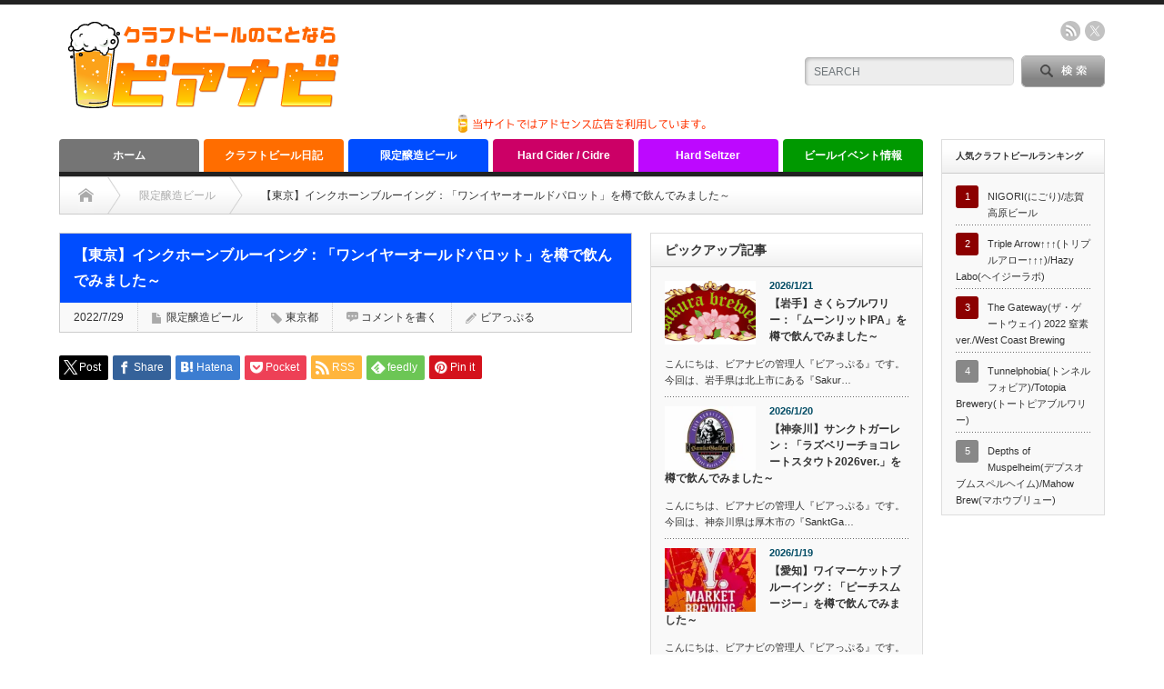

--- FILE ---
content_type: text/html; charset=UTF-8
request_url: https://beer-navi.net/15636
body_size: 30595
content:
<!DOCTYPE html PUBLIC "-//W3C//DTD XHTML 1.1//EN" "http://www.w3.org/TR/xhtml11/DTD/xhtml11.dtd"> <!--[if lt IE 9]><html xmlns="http://www.w3.org/1999/xhtml" class="ie"><![endif]--> <!--[if (gt IE 9)|!(IE)]><!--><html xmlns="http://www.w3.org/1999/xhtml"><!--<![endif]--><head profile="http://gmpg.org/xfn/11"><meta http-equiv="Content-Type" content="text/html; charset=UTF-8" /><meta http-equiv="X-UA-Compatible" content="IE=edge,chrome=1" /><meta name="viewport" content="width=device-width" /><link rel="alternate" type="application/rss+xml" title="クラフトビールのことならビアナビ RSS Feed" href="https://beer-navi.net/feed" /><link rel="alternate" type="application/atom+xml" title="クラフトビールのことならビアナビ Atom Feed" href="https://beer-navi.net/feed/atom" /><link rel="pingback" href="https://beer-navi.net/xmlrpc.php" /> <script data-cfasync="false" data-no-defer="1" data-no-minify="1" data-no-optimize="1">/*<![CDATA[*/var ewww_webp_supported=!1;function check_webp_feature(A,e){var w;e=void 0!==e?e:function(){},ewww_webp_supported?e(ewww_webp_supported):((w=new Image).onload=function(){ewww_webp_supported=0<w.width&&0<w.height,e&&e(ewww_webp_supported)},w.onerror=function(){e&&e(!1)},w.src="data:image/webp;base64,"+{alpha:"UklGRkoAAABXRUJQVlA4WAoAAAAQAAAAAAAAAAAAQUxQSAwAAAARBxAR/Q9ERP8DAABWUDggGAAAABQBAJ0BKgEAAQAAAP4AAA3AAP7mtQAAAA=="}[A])}check_webp_feature("alpha");/*]]>*/</script><script data-cfasync="false" data-no-defer="1" data-no-minify="1" data-no-optimize="1">/*<![CDATA[*/var Arrive=function(c,w){"use strict";if(c.MutationObserver&&"undefined"!=typeof HTMLElement){var r,a=0,u=(r=HTMLElement.prototype.matches||HTMLElement.prototype.webkitMatchesSelector||HTMLElement.prototype.mozMatchesSelector||HTMLElement.prototype.msMatchesSelector,{matchesSelector:function(e,t){return e instanceof HTMLElement&&r.call(e,t)},addMethod:function(e,t,r){var a=e[t];e[t]=function(){return r.length==arguments.length?r.apply(this,arguments):"function"==typeof a?a.apply(this,arguments):void 0}},callCallbacks:function(e,t){t&&t.options.onceOnly&&1==t.firedElems.length&&(e=[e[0]]);for(var r,a=0;r=e[a];a++)r&&r.callback&&r.callback.call(r.elem,r.elem);t&&t.options.onceOnly&&1==t.firedElems.length&&t.me.unbindEventWithSelectorAndCallback.call(t.target,t.selector,t.callback)},checkChildNodesRecursively:function(e,t,r,a){for(var i,n=0;i=e[n];n++)r(i,t,a)&&a.push({callback:t.callback,elem:i}),0<i.childNodes.length&&u.checkChildNodesRecursively(i.childNodes,t,r,a)},mergeArrays:function(e,t){var r,a={};for(r in e)e.hasOwnProperty(r)&&(a[r]=e[r]);for(r in t)t.hasOwnProperty(r)&&(a[r]=t[r]);return a},toElementsArray:function(e){return e=void 0!==e&&("number"!=typeof e.length||e===c)?[e]:e}}),e=(l.prototype.addEvent=function(e,t,r,a){a={target:e,selector:t,options:r,callback:a,firedElems:[]};return this._beforeAdding&&this._beforeAdding(a),this._eventsBucket.push(a),a},l.prototype.removeEvent=function(e){for(var t,r=this._eventsBucket.length-1;t=this._eventsBucket[r];r--)e(t)&&(this._beforeRemoving&&this._beforeRemoving(t),(t=this._eventsBucket.splice(r,1))&&t.length&&(t[0].callback=null))},l.prototype.beforeAdding=function(e){this._beforeAdding=e},l.prototype.beforeRemoving=function(e){this._beforeRemoving=e},l),t=function(i,n){var o=new e,l=this,s={fireOnAttributesModification:!1};return o.beforeAdding(function(t){var e=t.target;e!==c.document&&e!==c||(e=document.getElementsByTagName("html")[0]);var r=new MutationObserver(function(e){n.call(this,e,t)}),a=i(t.options);r.observe(e,a),t.observer=r,t.me=l}),o.beforeRemoving(function(e){e.observer.disconnect()}),this.bindEvent=function(e,t,r){t=u.mergeArrays(s,t);for(var a=u.toElementsArray(this),i=0;i<a.length;i++)o.addEvent(a[i],e,t,r)},this.unbindEvent=function(){var r=u.toElementsArray(this);o.removeEvent(function(e){for(var t=0;t<r.length;t++)if(this===w||e.target===r[t])return!0;return!1})},this.unbindEventWithSelectorOrCallback=function(r){var a=u.toElementsArray(this),i=r,e="function"==typeof r?function(e){for(var t=0;t<a.length;t++)if((this===w||e.target===a[t])&&e.callback===i)return!0;return!1}:function(e){for(var t=0;t<a.length;t++)if((this===w||e.target===a[t])&&e.selector===r)return!0;return!1};o.removeEvent(e)},this.unbindEventWithSelectorAndCallback=function(r,a){var i=u.toElementsArray(this);o.removeEvent(function(e){for(var t=0;t<i.length;t++)if((this===w||e.target===i[t])&&e.selector===r&&e.callback===a)return!0;return!1})},this},i=new function(){var s={fireOnAttributesModification:!1,onceOnly:!1,existing:!1};function n(e,t,r){return!(!u.matchesSelector(e,t.selector)||(e._id===w&&(e._id=a++),-1!=t.firedElems.indexOf(e._id)))&&(t.firedElems.push(e._id),!0)}var c=(i=new t(function(e){var t={attributes:!1,childList:!0,subtree:!0};return e.fireOnAttributesModification&&(t.attributes=!0),t},function(e,i){e.forEach(function(e){var t=e.addedNodes,r=e.target,a=[];null!==t&&0<t.length?u.checkChildNodesRecursively(t,i,n,a):"attributes"===e.type&&n(r,i)&&a.push({callback:i.callback,elem:r}),u.callCallbacks(a,i)})})).bindEvent;return i.bindEvent=function(e,t,r){t=void 0===r?(r=t,s):u.mergeArrays(s,t);var a=u.toElementsArray(this);if(t.existing){for(var i=[],n=0;n<a.length;n++)for(var o=a[n].querySelectorAll(e),l=0;l<o.length;l++)i.push({callback:r,elem:o[l]});if(t.onceOnly&&i.length)return r.call(i[0].elem,i[0].elem);setTimeout(u.callCallbacks,1,i)}c.call(this,e,t,r)},i},o=new function(){var a={};function i(e,t){return u.matchesSelector(e,t.selector)}var n=(o=new t(function(){return{childList:!0,subtree:!0}},function(e,r){e.forEach(function(e){var t=e.removedNodes,e=[];null!==t&&0<t.length&&u.checkChildNodesRecursively(t,r,i,e),u.callCallbacks(e,r)})})).bindEvent;return o.bindEvent=function(e,t,r){t=void 0===r?(r=t,a):u.mergeArrays(a,t),n.call(this,e,t,r)},o};d(HTMLElement.prototype),d(NodeList.prototype),d(HTMLCollection.prototype),d(HTMLDocument.prototype),d(Window.prototype);var n={};return s(i,n,"unbindAllArrive"),s(o,n,"unbindAllLeave"),n}function l(){this._eventsBucket=[],this._beforeAdding=null,this._beforeRemoving=null}function s(e,t,r){u.addMethod(t,r,e.unbindEvent),u.addMethod(t,r,e.unbindEventWithSelectorOrCallback),u.addMethod(t,r,e.unbindEventWithSelectorAndCallback)}function d(e){e.arrive=i.bindEvent,s(i,e,"unbindArrive"),e.leave=o.bindEvent,s(o,e,"unbindLeave")}}(window,void 0),ewww_webp_supported=!1;function check_webp_feature(e,t){var r;ewww_webp_supported?t(ewww_webp_supported):((r=new Image).onload=function(){ewww_webp_supported=0<r.width&&0<r.height,t(ewww_webp_supported)},r.onerror=function(){t(!1)},r.src="data:image/webp;base64,"+{alpha:"UklGRkoAAABXRUJQVlA4WAoAAAAQAAAAAAAAAAAAQUxQSAwAAAARBxAR/Q9ERP8DAABWUDggGAAAABQBAJ0BKgEAAQAAAP4AAA3AAP7mtQAAAA==",animation:"UklGRlIAAABXRUJQVlA4WAoAAAASAAAAAAAAAAAAQU5JTQYAAAD/////AABBTk1GJgAAAAAAAAAAAAAAAAAAAGQAAABWUDhMDQAAAC8AAAAQBxAREYiI/gcA"}[e])}function ewwwLoadImages(e){if(e){for(var t=document.querySelectorAll(".batch-image img, .image-wrapper a, .ngg-pro-masonry-item a, .ngg-galleria-offscreen-seo-wrapper a"),r=0,a=t.length;r<a;r++)ewwwAttr(t[r],"data-src",t[r].getAttribute("data-webp")),ewwwAttr(t[r],"data-thumbnail",t[r].getAttribute("data-webp-thumbnail"));for(var i=document.querySelectorAll("div.woocommerce-product-gallery__image"),r=0,a=i.length;r<a;r++)ewwwAttr(i[r],"data-thumb",i[r].getAttribute("data-webp-thumb"))}for(var n=document.querySelectorAll("video"),r=0,a=n.length;r<a;r++)ewwwAttr(n[r],"poster",e?n[r].getAttribute("data-poster-webp"):n[r].getAttribute("data-poster-image"));for(var o,l=document.querySelectorAll("img.ewww_webp_lazy_load"),r=0,a=l.length;r<a;r++)e&&(ewwwAttr(l[r],"data-lazy-srcset",l[r].getAttribute("data-lazy-srcset-webp")),ewwwAttr(l[r],"data-srcset",l[r].getAttribute("data-srcset-webp")),ewwwAttr(l[r],"data-lazy-src",l[r].getAttribute("data-lazy-src-webp")),ewwwAttr(l[r],"data-src",l[r].getAttribute("data-src-webp")),ewwwAttr(l[r],"data-orig-file",l[r].getAttribute("data-webp-orig-file")),ewwwAttr(l[r],"data-medium-file",l[r].getAttribute("data-webp-medium-file")),ewwwAttr(l[r],"data-large-file",l[r].getAttribute("data-webp-large-file")),null!=(o=l[r].getAttribute("srcset"))&&!1!==o&&o.includes("R0lGOD")&&ewwwAttr(l[r],"src",l[r].getAttribute("data-lazy-src-webp"))),l[r].className=l[r].className.replace(/\bewww_webp_lazy_load\b/,"");for(var s=document.querySelectorAll(".ewww_webp"),r=0,a=s.length;r<a;r++)e?(ewwwAttr(s[r],"srcset",s[r].getAttribute("data-srcset-webp")),ewwwAttr(s[r],"src",s[r].getAttribute("data-src-webp")),ewwwAttr(s[r],"data-orig-file",s[r].getAttribute("data-webp-orig-file")),ewwwAttr(s[r],"data-medium-file",s[r].getAttribute("data-webp-medium-file")),ewwwAttr(s[r],"data-large-file",s[r].getAttribute("data-webp-large-file")),ewwwAttr(s[r],"data-large_image",s[r].getAttribute("data-webp-large_image")),ewwwAttr(s[r],"data-src",s[r].getAttribute("data-webp-src"))):(ewwwAttr(s[r],"srcset",s[r].getAttribute("data-srcset-img")),ewwwAttr(s[r],"src",s[r].getAttribute("data-src-img"))),s[r].className=s[r].className.replace(/\bewww_webp\b/,"ewww_webp_loaded");window.jQuery&&jQuery.fn.isotope&&jQuery.fn.imagesLoaded&&(jQuery(".fusion-posts-container-infinite").imagesLoaded(function(){jQuery(".fusion-posts-container-infinite").hasClass("isotope")&&jQuery(".fusion-posts-container-infinite").isotope()}),jQuery(".fusion-portfolio:not(.fusion-recent-works) .fusion-portfolio-wrapper").imagesLoaded(function(){jQuery(".fusion-portfolio:not(.fusion-recent-works) .fusion-portfolio-wrapper").isotope()}))}function ewwwWebPInit(e){ewwwLoadImages(e),ewwwNggLoadGalleries(e),document.arrive(".ewww_webp",function(){ewwwLoadImages(e)}),document.arrive(".ewww_webp_lazy_load",function(){ewwwLoadImages(e)}),document.arrive("videos",function(){ewwwLoadImages(e)}),"loading"==document.readyState?document.addEventListener("DOMContentLoaded",ewwwJSONParserInit):("undefined"!=typeof galleries&&ewwwNggParseGalleries(e),ewwwWooParseVariations(e))}function ewwwAttr(e,t,r){null!=r&&!1!==r&&e.setAttribute(t,r)}function ewwwJSONParserInit(){"undefined"!=typeof galleries&&check_webp_feature("alpha",ewwwNggParseGalleries),check_webp_feature("alpha",ewwwWooParseVariations)}function ewwwWooParseVariations(e){if(e)for(var t=document.querySelectorAll("form.variations_form"),r=0,a=t.length;r<a;r++){var i=t[r].getAttribute("data-product_variations"),n=!1;try{for(var o in i=JSON.parse(i))void 0!==i[o]&&void 0!==i[o].image&&(void 0!==i[o].image.src_webp&&(i[o].image.src=i[o].image.src_webp,n=!0),void 0!==i[o].image.srcset_webp&&(i[o].image.srcset=i[o].image.srcset_webp,n=!0),void 0!==i[o].image.full_src_webp&&(i[o].image.full_src=i[o].image.full_src_webp,n=!0),void 0!==i[o].image.gallery_thumbnail_src_webp&&(i[o].image.gallery_thumbnail_src=i[o].image.gallery_thumbnail_src_webp,n=!0),void 0!==i[o].image.thumb_src_webp&&(i[o].image.thumb_src=i[o].image.thumb_src_webp,n=!0));n&&ewwwAttr(t[r],"data-product_variations",JSON.stringify(i))}catch(e){}}}function ewwwNggParseGalleries(e){if(e)for(var t in galleries){var r=galleries[t];galleries[t].images_list=ewwwNggParseImageList(r.images_list)}}function ewwwNggLoadGalleries(e){e&&document.addEventListener("ngg.galleria.themeadded",function(e,t){window.ngg_galleria._create_backup=window.ngg_galleria.create,window.ngg_galleria.create=function(e,t){var r=$(e).data("id");return galleries["gallery_"+r].images_list=ewwwNggParseImageList(galleries["gallery_"+r].images_list),window.ngg_galleria._create_backup(e,t)}})}function ewwwNggParseImageList(e){for(var t in e){var r=e[t];if(void 0!==r["image-webp"]&&(e[t].image=r["image-webp"],delete e[t]["image-webp"]),void 0!==r["thumb-webp"]&&(e[t].thumb=r["thumb-webp"],delete e[t]["thumb-webp"]),void 0!==r.full_image_webp&&(e[t].full_image=r.full_image_webp,delete e[t].full_image_webp),void 0!==r.srcsets)for(var a in r.srcsets)nggSrcset=r.srcsets[a],void 0!==r.srcsets[a+"-webp"]&&(e[t].srcsets[a]=r.srcsets[a+"-webp"],delete e[t].srcsets[a+"-webp"]);if(void 0!==r.full_srcsets)for(var i in r.full_srcsets)nggFSrcset=r.full_srcsets[i],void 0!==r.full_srcsets[i+"-webp"]&&(e[t].full_srcsets[i]=r.full_srcsets[i+"-webp"],delete e[t].full_srcsets[i+"-webp"])}return e}check_webp_feature("alpha",ewwwWebPInit);/*]]>*/</script><meta name='robots' content='max-image-preview:large' /><meta name="google-site-verification" content="AcQal8wR3vy9s93Q0pcfH3DoYgqau6po0WErAXtk6tA" /><link rel='dns-prefetch' href='//stats.wp.com' /><link rel='preconnect' href='//i0.wp.com' /><link rel="alternate" type="application/rss+xml" title="クラフトビールのことならビアナビ &raquo; 【東京】インクホーンブルーイング：「ワンイヤーオールドパロット」を樽で飲んでみました～ のコメントのフィード" href="https://beer-navi.net/15636/feed" /><link rel="alternate" title="oEmbed (JSON)" type="application/json+oembed" href="https://beer-navi.net/wp-json/oembed/1.0/embed?url=https%3A%2F%2Fbeer-navi.net%2F15636" /><link rel="alternate" title="oEmbed (XML)" type="text/xml+oembed" href="https://beer-navi.net/wp-json/oembed/1.0/embed?url=https%3A%2F%2Fbeer-navi.net%2F15636&#038;format=xml" /><title>【東京】インクホーンブルーイング：「ワンイヤーオールドパロット」を樽で飲んでみました～ | クラフトビールのことならビアナビ</title><meta name="description" content="こんにちは、ビアナビの管理人『ビアっぷる』です。 今回は、東京都は豊島区目白にある『Inkhorn Brewing(インクホーンブルーイング)』さんから「1-year-old Parrot(ワンイヤーオールドパロット)」を樽(ドラフト)で飲"><link rel="canonical" href="https://beer-navi.net/15636"><meta property="og:locale" content="ja_JP"><meta property="og:type" content="article"><meta property="og:image" content="https://i0.wp.com/beer-navi.net/wp-content/uploads/2021/10/inkhorn-brewing_logo01new-e1724726359860.jpg?fit=500%2C509&#038;ssl=1"><meta property="og:title" content="【東京】インクホーンブルーイング：「ワンイヤーオールドパロット」を樽で飲んでみました～ | クラフトビールのことならビアナビ"><meta property="og:description" content="こんにちは、ビアナビの管理人『ビアっぷる』です。 今回は、東京都は豊島区目白にある『Inkhorn Brewing(インクホーンブルーイング)』さんから「1-year-old Parrot(ワンイヤーオールドパロット)」を樽(ドラフト)で飲"><meta property="og:url" content="https://beer-navi.net/15636"><meta property="og:site_name" content="クラフトビールのことならビアナビ"><meta name="twitter:card" content="summary_large_image"><meta name="twitter:site" content="beeeernavi"> <style id='wp-img-auto-sizes-contain-inline-css' type='text/css'>img:is([sizes=auto i],[sizes^="auto," i]){contain-intrinsic-size:3000px 1500px}</style><style id='wp-block-library-inline-css' type='text/css'>/*<![CDATA[*/:root{--wp-block-synced-color:#7a00df;--wp-block-synced-color--rgb:122,0,223;--wp-bound-block-color:var(--wp-block-synced-color);--wp-editor-canvas-background:#ddd;--wp-admin-theme-color:#007cba;--wp-admin-theme-color--rgb:0,124,186;--wp-admin-theme-color-darker-10:#006ba1;--wp-admin-theme-color-darker-10--rgb:0,107,160.5;--wp-admin-theme-color-darker-20:#005a87;--wp-admin-theme-color-darker-20--rgb:0,90,135;--wp-admin-border-width-focus:2px}@media (min-resolution:192dpi){:root{--wp-admin-border-width-focus:1.5px}}.wp-element-button{cursor:pointer}:root .has-very-light-gray-background-color{background-color:#eee}:root .has-very-dark-gray-background-color{background-color:#313131}:root .has-very-light-gray-color{color:#eee}:root .has-very-dark-gray-color{color:#313131}:root .has-vivid-green-cyan-to-vivid-cyan-blue-gradient-background{background:linear-gradient(135deg,#00d084,#0693e3)}:root .has-purple-crush-gradient-background{background:linear-gradient(135deg,#34e2e4,#4721fb 50%,#ab1dfe)}:root .has-hazy-dawn-gradient-background{background:linear-gradient(135deg,#faaca8,#dad0ec)}:root .has-subdued-olive-gradient-background{background:linear-gradient(135deg,#fafae1,#67a671)}:root .has-atomic-cream-gradient-background{background:linear-gradient(135deg,#fdd79a,#004a59)}:root .has-nightshade-gradient-background{background:linear-gradient(135deg,#330968,#31cdcf)}:root .has-midnight-gradient-background{background:linear-gradient(135deg,#020381,#2874fc)}:root{--wp--preset--font-size--normal:16px;--wp--preset--font-size--huge:42px}.has-regular-font-size{font-size:1em}.has-larger-font-size{font-size:2.625em}.has-normal-font-size{font-size:var(--wp--preset--font-size--normal)}.has-huge-font-size{font-size:var(--wp--preset--font-size--huge)}.has-text-align-center{text-align:center}.has-text-align-left{text-align:left}.has-text-align-right{text-align:right}.has-fit-text{white-space:nowrap!important}#end-resizable-editor-section{display:none}.aligncenter{clear:both}.items-justified-left{justify-content:flex-start}.items-justified-center{justify-content:center}.items-justified-right{justify-content:flex-end}.items-justified-space-between{justify-content:space-between}.screen-reader-text{border:0;clip-path:inset(50%);height:1px;margin:-1px;overflow:hidden;padding:0;position:absolute;width:1px;word-wrap:normal!important}.screen-reader-text:focus{background-color:#ddd;clip-path:none;color:#444;display:block;font-size:1em;height:auto;left:5px;line-height:normal;padding:15px 23px 14px;text-decoration:none;top:5px;width:auto;z-index:100000}html :where(.has-border-color){border-style:solid}html :where([style*=border-top-color]){border-top-style:solid}html :where([style*=border-right-color]){border-right-style:solid}html :where([style*=border-bottom-color]){border-bottom-style:solid}html :where([style*=border-left-color]){border-left-style:solid}html :where([style*=border-width]){border-style:solid}html :where([style*=border-top-width]){border-top-style:solid}html :where([style*=border-right-width]){border-right-style:solid}html :where([style*=border-bottom-width]){border-bottom-style:solid}html :where([style*=border-left-width]){border-left-style:solid}html :where(img[class*=wp-image-]){height:auto;max-width:100%}:where(figure){margin:0 0 1em}html :where(.is-position-sticky){--wp-admin--admin-bar--position-offset:var(--wp-admin--admin-bar--height,0px)}@media screen and (max-width:600px){html :where(.is-position-sticky){--wp-admin--admin-bar--position-offset:0px}}/*]]>*/</style><style id='wp-block-heading-inline-css' type='text/css'>h1:where(.wp-block-heading).has-background,h2:where(.wp-block-heading).has-background,h3:where(.wp-block-heading).has-background,h4:where(.wp-block-heading).has-background,h5:where(.wp-block-heading).has-background,h6:where(.wp-block-heading).has-background{padding:1.25em 2.375em}h1.has-text-align-left[style*=writing-mode]:where([style*=vertical-lr]),h1.has-text-align-right[style*=writing-mode]:where([style*=vertical-rl]),h2.has-text-align-left[style*=writing-mode]:where([style*=vertical-lr]),h2.has-text-align-right[style*=writing-mode]:where([style*=vertical-rl]),h3.has-text-align-left[style*=writing-mode]:where([style*=vertical-lr]),h3.has-text-align-right[style*=writing-mode]:where([style*=vertical-rl]),h4.has-text-align-left[style*=writing-mode]:where([style*=vertical-lr]),h4.has-text-align-right[style*=writing-mode]:where([style*=vertical-rl]),h5.has-text-align-left[style*=writing-mode]:where([style*=vertical-lr]),h5.has-text-align-right[style*=writing-mode]:where([style*=vertical-rl]),h6.has-text-align-left[style*=writing-mode]:where([style*=vertical-lr]),h6.has-text-align-right[style*=writing-mode]:where([style*=vertical-rl]){rotate:180deg}</style><style id='wp-block-image-inline-css' type='text/css'>/*<![CDATA[*/.wp-block-image>a,.wp-block-image>figure>a{display:inline-block}.wp-block-image img{box-sizing:border-box;height:auto;max-width:100%;vertical-align:bottom}@media not (prefers-reduced-motion){.wp-block-image img.hide{visibility:hidden}.wp-block-image img.show{animation:show-content-image .4s}}.wp-block-image[style*=border-radius] img,.wp-block-image[style*=border-radius]>a{border-radius:inherit}.wp-block-image.has-custom-border img{box-sizing:border-box}.wp-block-image.aligncenter{text-align:center}.wp-block-image.alignfull>a,.wp-block-image.alignwide>a{width:100%}.wp-block-image.alignfull img,.wp-block-image.alignwide img{height:auto;width:100%}.wp-block-image .aligncenter,.wp-block-image .alignleft,.wp-block-image .alignright,.wp-block-image.aligncenter,.wp-block-image.alignleft,.wp-block-image.alignright{display:table}.wp-block-image .aligncenter>figcaption,.wp-block-image .alignleft>figcaption,.wp-block-image .alignright>figcaption,.wp-block-image.aligncenter>figcaption,.wp-block-image.alignleft>figcaption,.wp-block-image.alignright>figcaption{caption-side:bottom;display:table-caption}.wp-block-image .alignleft{float:left;margin:.5em 1em .5em 0}.wp-block-image .alignright{float:right;margin:.5em 0 .5em 1em}.wp-block-image .aligncenter{margin-left:auto;margin-right:auto}.wp-block-image :where(figcaption){margin-bottom:1em;margin-top:.5em}.wp-block-image.is-style-circle-mask img{border-radius:9999px}@supports ((-webkit-mask-image:none) or (mask-image:none)) or (-webkit-mask-image:none){.wp-block-image.is-style-circle-mask img{border-radius:0;-webkit-mask-image:url('data:image/svg+xml;utf8,<svg viewBox="0 0 100 100" xmlns="http://www.w3.org/2000/svg"><circle cx="50" cy="50" r="50"/></svg>');mask-image:url('data:image/svg+xml;utf8,<svg viewBox="0 0 100 100" xmlns="http://www.w3.org/2000/svg"><circle cx="50" cy="50" r="50"/></svg>');mask-mode:alpha;-webkit-mask-position:center;mask-position:center;-webkit-mask-repeat:no-repeat;mask-repeat:no-repeat;-webkit-mask-size:contain;mask-size:contain}}:root :where(.wp-block-image.is-style-rounded img,.wp-block-image .is-style-rounded img){border-radius:9999px}.wp-block-image figure{margin:0}.wp-lightbox-container{display:flex;flex-direction:column;position:relative}.wp-lightbox-container img{cursor:zoom-in}.wp-lightbox-container img:hover+button{opacity:1}.wp-lightbox-container button{align-items:center;backdrop-filter:blur(16px) saturate(180%);background-color:#5a5a5a40;border:none;border-radius:4px;cursor:zoom-in;display:flex;height:20px;justify-content:center;opacity:0;padding:0;position:absolute;right:16px;text-align:center;top:16px;width:20px;z-index:100}@media not (prefers-reduced-motion){.wp-lightbox-container button{transition:opacity .2s ease}}.wp-lightbox-container button:focus-visible{outline:3px auto #5a5a5a40;outline:3px auto -webkit-focus-ring-color;outline-offset:3px}.wp-lightbox-container button:hover{cursor:pointer;opacity:1}.wp-lightbox-container button:focus{opacity:1}.wp-lightbox-container button:focus,.wp-lightbox-container button:hover,.wp-lightbox-container button:not(:hover):not(:active):not(.has-background){background-color:#5a5a5a40;border:none}.wp-lightbox-overlay{box-sizing:border-box;cursor:zoom-out;height:100vh;left:0;overflow:hidden;position:fixed;top:0;visibility:hidden;width:100%;z-index:100000}.wp-lightbox-overlay .close-button{align-items:center;cursor:pointer;display:flex;justify-content:center;min-height:40px;min-width:40px;padding:0;position:absolute;right:calc(env(safe-area-inset-right) + 16px);top:calc(env(safe-area-inset-top) + 16px);z-index:5000000}.wp-lightbox-overlay .close-button:focus,.wp-lightbox-overlay .close-button:hover,.wp-lightbox-overlay .close-button:not(:hover):not(:active):not(.has-background){background:0 0;border:none}.wp-lightbox-overlay .lightbox-image-container{height:var(--wp--lightbox-container-height);left:50%;overflow:hidden;position:absolute;top:50%;transform:translate(-50%,-50%);transform-origin:top left;width:var(--wp--lightbox-container-width);z-index:9999999999}.wp-lightbox-overlay .wp-block-image{align-items:center;box-sizing:border-box;display:flex;height:100%;justify-content:center;margin:0;position:relative;transform-origin:0 0;width:100%;z-index:3000000}.wp-lightbox-overlay .wp-block-image img{height:var(--wp--lightbox-image-height);min-height:var(--wp--lightbox-image-height);min-width:var(--wp--lightbox-image-width);width:var(--wp--lightbox-image-width)}.wp-lightbox-overlay .wp-block-image figcaption{display:none}.wp-lightbox-overlay button{background:0 0;border:none}.wp-lightbox-overlay .scrim{background-color:#fff;height:100%;opacity:.9;position:absolute;width:100%;z-index:2000000}.wp-lightbox-overlay.active{visibility:visible}@media not (prefers-reduced-motion){.wp-lightbox-overlay.active{animation:turn-on-visibility .25s both}.wp-lightbox-overlay.active img{animation:turn-on-visibility .35s both}.wp-lightbox-overlay.show-closing-animation:not(.active){animation:turn-off-visibility .35s both}.wp-lightbox-overlay.show-closing-animation:not(.active) img{animation:turn-off-visibility .25s both}.wp-lightbox-overlay.zoom.active{animation:none;opacity:1;visibility:visible}.wp-lightbox-overlay.zoom.active .lightbox-image-container{animation:lightbox-zoom-in .4s}.wp-lightbox-overlay.zoom.active .lightbox-image-container img{animation:none}.wp-lightbox-overlay.zoom.active .scrim{animation:turn-on-visibility .4s forwards}.wp-lightbox-overlay.zoom.show-closing-animation:not(.active){animation:none}.wp-lightbox-overlay.zoom.show-closing-animation:not(.active) .lightbox-image-container{animation:lightbox-zoom-out .4s}.wp-lightbox-overlay.zoom.show-closing-animation:not(.active) .lightbox-image-container img{animation:none}.wp-lightbox-overlay.zoom.show-closing-animation:not(.active) .scrim{animation:turn-off-visibility .4s forwards}}@keyframes show-content-image{0%{visibility:hidden}99%{visibility:hidden}to{visibility:visible}}@keyframes turn-on-visibility{0%{opacity:0}to{opacity:1}}@keyframes turn-off-visibility{0%{opacity:1;visibility:visible}99%{opacity:0;visibility:visible}to{opacity:0;visibility:hidden}}@keyframes lightbox-zoom-in{0%{transform:translate(calc((-100vw + var(--wp--lightbox-scrollbar-width))/2 + var(--wp--lightbox-initial-left-position)),calc(-50vh + var(--wp--lightbox-initial-top-position))) scale(var(--wp--lightbox-scale))}to{transform:translate(-50%,-50%) scale(1)}}@keyframes lightbox-zoom-out{0%{transform:translate(-50%,-50%) scale(1);visibility:visible}99%{visibility:visible}to{transform:translate(calc((-100vw + var(--wp--lightbox-scrollbar-width))/2 + var(--wp--lightbox-initial-left-position)),calc(-50vh + var(--wp--lightbox-initial-top-position))) scale(var(--wp--lightbox-scale));visibility:hidden}}/*]]>*/</style><style id='wp-block-paragraph-inline-css' type='text/css'>.is-small-text{font-size:.875em}.is-regular-text{font-size:1em}.is-large-text{font-size:2.25em}.is-larger-text{font-size:3em}.has-drop-cap:not(:focus):first-letter {float:left;font-size:8.4em;font-style:normal;font-weight:100;line-height:.68;margin:.05em .1em 0 0;text-transform:uppercase}body.rtl .has-drop-cap:not(:focus):first-letter {float:none;margin-left:.1em}p.has-drop-cap.has-background{overflow:hidden}:root :where(p.has-background){padding:1.25em 2.375em}:where(p.has-text-color:not(.has-link-color)) a{color:inherit}p.has-text-align-left[style*="writing-mode:vertical-lr"],p.has-text-align-right[style*="writing-mode:vertical-rl"]{rotate:180deg}</style><style id='global-styles-inline-css' type='text/css'>/*<![CDATA[*/:root{--wp--preset--aspect-ratio--square:1;--wp--preset--aspect-ratio--4-3:4/3;--wp--preset--aspect-ratio--3-4:3/4;--wp--preset--aspect-ratio--3-2:3/2;--wp--preset--aspect-ratio--2-3:2/3;--wp--preset--aspect-ratio--16-9:16/9;--wp--preset--aspect-ratio--9-16:9/16;--wp--preset--color--black:#000;--wp--preset--color--cyan-bluish-gray:#abb8c3;--wp--preset--color--white:#fff;--wp--preset--color--pale-pink:#f78da7;--wp--preset--color--vivid-red:#cf2e2e;--wp--preset--color--luminous-vivid-orange:#ff6900;--wp--preset--color--luminous-vivid-amber:#fcb900;--wp--preset--color--light-green-cyan:#7bdcb5;--wp--preset--color--vivid-green-cyan:#00d084;--wp--preset--color--pale-cyan-blue:#8ed1fc;--wp--preset--color--vivid-cyan-blue:#0693e3;--wp--preset--color--vivid-purple:#9b51e0;--wp--preset--gradient--vivid-cyan-blue-to-vivid-purple:linear-gradient(135deg,#0693e3 0%,#9b51e0 100%);--wp--preset--gradient--light-green-cyan-to-vivid-green-cyan:linear-gradient(135deg,#7adcb4 0%,#00d082 100%);--wp--preset--gradient--luminous-vivid-amber-to-luminous-vivid-orange:linear-gradient(135deg,#fcb900 0%,#ff6900 100%);--wp--preset--gradient--luminous-vivid-orange-to-vivid-red:linear-gradient(135deg,#ff6900 0%,#cf2e2e 100%);--wp--preset--gradient--very-light-gray-to-cyan-bluish-gray:linear-gradient(135deg,#eee 0%,#a9b8c3 100%);--wp--preset--gradient--cool-to-warm-spectrum:linear-gradient(135deg,#4aeadc 0%,#9778d1 20%,#cf2aba 40%,#ee2c82 60%,#fb6962 80%,#fef84c 100%);--wp--preset--gradient--blush-light-purple:linear-gradient(135deg,#ffceec 0%,#9896f0 100%);--wp--preset--gradient--blush-bordeaux:linear-gradient(135deg,#fecda5 0%,#fe2d2d 50%,#6b003e 100%);--wp--preset--gradient--luminous-dusk:linear-gradient(135deg,#ffcb70 0%,#c751c0 50%,#4158d0 100%);--wp--preset--gradient--pale-ocean:linear-gradient(135deg,#fff5cb 0%,#b6e3d4 50%,#33a7b5 100%);--wp--preset--gradient--electric-grass:linear-gradient(135deg,#caf880 0%,#71ce7e 100%);--wp--preset--gradient--midnight:linear-gradient(135deg,#020381 0%,#2874fc 100%);--wp--preset--font-size--small:13px;--wp--preset--font-size--medium:20px;--wp--preset--font-size--large:36px;--wp--preset--font-size--x-large:42px;--wp--preset--spacing--20:.44rem;--wp--preset--spacing--30:.67rem;--wp--preset--spacing--40:1rem;--wp--preset--spacing--50:1.5rem;--wp--preset--spacing--60:2.25rem;--wp--preset--spacing--70:3.38rem;--wp--preset--spacing--80:5.06rem;--wp--preset--shadow--natural:6px 6px 9px rgba(0,0,0,.2);--wp--preset--shadow--deep:12px 12px 50px rgba(0,0,0,.4);--wp--preset--shadow--sharp:6px 6px 0px rgba(0,0,0,.2);--wp--preset--shadow--outlined:6px 6px 0px -3px #fff,6px 6px #000;--wp--preset--shadow--crisp:6px 6px 0px #000}:where(.is-layout-flex){gap:.5em}:where(.is-layout-grid){gap:.5em}body .is-layout-flex{display:flex}.is-layout-flex{flex-wrap:wrap;align-items:center}.is-layout-flex>:is(*,div){margin:0}body .is-layout-grid{display:grid}.is-layout-grid>:is(*,div){margin:0}:where(.wp-block-columns.is-layout-flex){gap:2em}:where(.wp-block-columns.is-layout-grid){gap:2em}:where(.wp-block-post-template.is-layout-flex){gap:1.25em}:where(.wp-block-post-template.is-layout-grid){gap:1.25em}.has-black-color{color:var(--wp--preset--color--black) !important}.has-cyan-bluish-gray-color{color:var(--wp--preset--color--cyan-bluish-gray) !important}.has-white-color{color:var(--wp--preset--color--white) !important}.has-pale-pink-color{color:var(--wp--preset--color--pale-pink) !important}.has-vivid-red-color{color:var(--wp--preset--color--vivid-red) !important}.has-luminous-vivid-orange-color{color:var(--wp--preset--color--luminous-vivid-orange) !important}.has-luminous-vivid-amber-color{color:var(--wp--preset--color--luminous-vivid-amber) !important}.has-light-green-cyan-color{color:var(--wp--preset--color--light-green-cyan) !important}.has-vivid-green-cyan-color{color:var(--wp--preset--color--vivid-green-cyan) !important}.has-pale-cyan-blue-color{color:var(--wp--preset--color--pale-cyan-blue) !important}.has-vivid-cyan-blue-color{color:var(--wp--preset--color--vivid-cyan-blue) !important}.has-vivid-purple-color{color:var(--wp--preset--color--vivid-purple) !important}.has-black-background-color{background-color:var(--wp--preset--color--black) !important}.has-cyan-bluish-gray-background-color{background-color:var(--wp--preset--color--cyan-bluish-gray) !important}.has-white-background-color{background-color:var(--wp--preset--color--white) !important}.has-pale-pink-background-color{background-color:var(--wp--preset--color--pale-pink) !important}.has-vivid-red-background-color{background-color:var(--wp--preset--color--vivid-red) !important}.has-luminous-vivid-orange-background-color{background-color:var(--wp--preset--color--luminous-vivid-orange) !important}.has-luminous-vivid-amber-background-color{background-color:var(--wp--preset--color--luminous-vivid-amber) !important}.has-light-green-cyan-background-color{background-color:var(--wp--preset--color--light-green-cyan) !important}.has-vivid-green-cyan-background-color{background-color:var(--wp--preset--color--vivid-green-cyan) !important}.has-pale-cyan-blue-background-color{background-color:var(--wp--preset--color--pale-cyan-blue) !important}.has-vivid-cyan-blue-background-color{background-color:var(--wp--preset--color--vivid-cyan-blue) !important}.has-vivid-purple-background-color{background-color:var(--wp--preset--color--vivid-purple) !important}.has-black-border-color{border-color:var(--wp--preset--color--black) !important}.has-cyan-bluish-gray-border-color{border-color:var(--wp--preset--color--cyan-bluish-gray) !important}.has-white-border-color{border-color:var(--wp--preset--color--white) !important}.has-pale-pink-border-color{border-color:var(--wp--preset--color--pale-pink) !important}.has-vivid-red-border-color{border-color:var(--wp--preset--color--vivid-red) !important}.has-luminous-vivid-orange-border-color{border-color:var(--wp--preset--color--luminous-vivid-orange) !important}.has-luminous-vivid-amber-border-color{border-color:var(--wp--preset--color--luminous-vivid-amber) !important}.has-light-green-cyan-border-color{border-color:var(--wp--preset--color--light-green-cyan) !important}.has-vivid-green-cyan-border-color{border-color:var(--wp--preset--color--vivid-green-cyan) !important}.has-pale-cyan-blue-border-color{border-color:var(--wp--preset--color--pale-cyan-blue) !important}.has-vivid-cyan-blue-border-color{border-color:var(--wp--preset--color--vivid-cyan-blue) !important}.has-vivid-purple-border-color{border-color:var(--wp--preset--color--vivid-purple) !important}.has-vivid-cyan-blue-to-vivid-purple-gradient-background{background:var(--wp--preset--gradient--vivid-cyan-blue-to-vivid-purple) !important}.has-light-green-cyan-to-vivid-green-cyan-gradient-background{background:var(--wp--preset--gradient--light-green-cyan-to-vivid-green-cyan) !important}.has-luminous-vivid-amber-to-luminous-vivid-orange-gradient-background{background:var(--wp--preset--gradient--luminous-vivid-amber-to-luminous-vivid-orange) !important}.has-luminous-vivid-orange-to-vivid-red-gradient-background{background:var(--wp--preset--gradient--luminous-vivid-orange-to-vivid-red) !important}.has-very-light-gray-to-cyan-bluish-gray-gradient-background{background:var(--wp--preset--gradient--very-light-gray-to-cyan-bluish-gray) !important}.has-cool-to-warm-spectrum-gradient-background{background:var(--wp--preset--gradient--cool-to-warm-spectrum) !important}.has-blush-light-purple-gradient-background{background:var(--wp--preset--gradient--blush-light-purple) !important}.has-blush-bordeaux-gradient-background{background:var(--wp--preset--gradient--blush-bordeaux) !important}.has-luminous-dusk-gradient-background{background:var(--wp--preset--gradient--luminous-dusk) !important}.has-pale-ocean-gradient-background{background:var(--wp--preset--gradient--pale-ocean) !important}.has-electric-grass-gradient-background{background:var(--wp--preset--gradient--electric-grass) !important}.has-midnight-gradient-background{background:var(--wp--preset--gradient--midnight) !important}.has-small-font-size{font-size:var(--wp--preset--font-size--small) !important}.has-medium-font-size{font-size:var(--wp--preset--font-size--medium) !important}.has-large-font-size{font-size:var(--wp--preset--font-size--large) !important}.has-x-large-font-size{font-size:var(--wp--preset--font-size--x-large) !important}/*]]>*/</style><style id='classic-theme-styles-inline-css' type='text/css'>/*! This file is auto-generated */
.wp-block-button__link{color:#fff;background-color:#32373c;border-radius:9999px;box-shadow:none;text-decoration:none;padding:calc(.667em + 2px) calc(1.333em + 2px);font-size:1.125em}.wp-block-file__button{background:#32373c;color:#fff;text-decoration:none}</style><link rel='stylesheet' id='wp-components-css' href='https://beer-navi.net/wp-includes/css/dist/components/style.min.css?ver=6.9' type='text/css' media='all' /><link rel='stylesheet' id='wp-preferences-css' href='https://beer-navi.net/wp-includes/css/dist/preferences/style.min.css?ver=6.9' type='text/css' media='all' /><link rel='stylesheet' id='wp-block-editor-css' href='https://beer-navi.net/wp-includes/css/dist/block-editor/style.min.css?ver=6.9' type='text/css' media='all' /><link rel='stylesheet' id='popup-maker-block-library-style-css' href='https://beer-navi.net/wp-content/cache/autoptimize/css/autoptimize_single_9963176ef6137ecf4405a5ccd36aa797.css?ver=dbea705cfafe089d65f1' type='text/css' media='all' /><link rel='stylesheet' id='contact-form-7-css' href='https://beer-navi.net/wp-content/cache/autoptimize/css/autoptimize_single_64ac31699f5326cb3c76122498b76f66.css?ver=6.1.4' type='text/css' media='all' /><link rel='stylesheet' id='parent-style-css' href='https://beer-navi.net/wp-content/cache/autoptimize/css/autoptimize_single_d5e7ad6dd2a8a34841edd72476c54741.css?ver=6.9' type='text/css' media='all' /><link rel='stylesheet' id='popup-maker-site-css' href='//beer-navi.net/wp-content/uploads/pum/pum-site-styles.css?generated=1755212429&#038;ver=1.21.5' type='text/css' media='all' /> <script type="text/javascript" src="https://beer-navi.net/wp-includes/js/jquery/jquery.min.js?ver=3.7.1" id="jquery-core-js"></script> <script type="text/javascript" src="https://beer-navi.net/wp-includes/js/jquery/jquery-migrate.min.js?ver=3.4.1" id="jquery-migrate-js"></script> <link rel="https://api.w.org/" href="https://beer-navi.net/wp-json/" /><link rel="alternate" title="JSON" type="application/json" href="https://beer-navi.net/wp-json/wp/v2/posts/15636" /><link rel='shortlink' href='https://wp.me/p9cTkQ-44c' /><style type="text/css" id="simple-css-output">@charset "utf-8";a:link,a:visited,a:active{text-decoration:none;color:#333}.pure-img{display:block;width:100%;height:auto}.entry-content{border-right-width:1px;border-bottom-width:1px;border-left-width:1px;border-left-style:solid;border-left-color:#ccc;border-bottom-style:solid;border-bottom-color:#ccc;border-right-style:solid;border-right-color:#ccc;margin-bottom:20px}.popmake-title{font-weight:700;color:#fff;position:relative;padding:.6em;background:#ff7400;margin-bottom:20px}.popmake-title:after{position:absolute;content:'';top:100%;left:80px;border:15px solid transparent;border-top:15px solid #ff7400;width:0;height:0}.popmake-content{outline:none;-webkit-tap-highlight-color:rgba(0,0,0,0)}.pum-content.popmake-content ul li{display:block;margin-bottom:10px}.post h2{color:#630;padding:.5em;display:block;background:#fc0;line-height:1.3!important;vertical-align:middle!important;border-radius:25px 0 0 25px;font-size:120%!important}.post h3{color:#630;position:relative;padding-left:25px;font-size:120%!important}.post h3:before{position:absolute;content:'';bottom:-3px;left:0;width:0;height:0;border:none;border-left:solid 15px transparent;border-bottom:solid 15px #f90}.post h3:after{position:absolute;content:'';bottom:-3px;left:10px;width:100%;border-bottom:solid 3px #f90}.post h4{color:#000;position:relative;padding:.25em 1em;border:solid 2px #000;border-radius:3px 0}.post h4:before,.post h4:after{content:'';position:absolute;width:10px;height:10px;border:solid 2px #000;border-radius:50%}.post h4:after{top:-12px;left:-12px}.post h4:before{bottom:-12px;right:-12px}dl.beer{display:block;border:1px solid #999}dl.beer dt{display:block;margin:0}dl.beer dd{display:block;margin:0;border-top:1px solid #999;padding:5px}.box-info{position:relative;margin:2em 0;padding:25px 10px 5px;border:solid 2px #ffc107;border-radius:5px}.box-info .box-title{position:absolute;display:inline-block;top:-2px;left:-2px;padding:0 9px;height:25px;line-height:25px;font-size:17px;background:#ffc107;color:#fff;font-weight:700;border-radius:5px 0}.box-info p{font-size:14px!important;line-height:24px!important;margin:0!important;padding:5px!important}.box-info .tw-rank{display:block;overflow:hidden;list-style:none;margin:0;padding:0}.box-info .tw-rank li{display:block;width:50%;float:left;margin:10px 0}.box-info .tw-rank li a{font-size:14px;text-align:center;text-decoration:none;padding:10px;display:block;margin-right:5px;margin-left:5px;border-width:1px;border-style:solid;font-weight:700;color:#fff;border-radius:5px}.box-info .tw-rank li a:hover{color:#ffe400}.box-info .tw-rank li .twitter{background-color:#1da1f2;border-color:#06f}.box-info .tw-rank li .blogrank{background-color:#f69;border-color:#f36}.box-info .tw-rank li:first-of-type{width:100%}@media screen and (max-width:480px){.box-info .tw-rank li{width:100%;clear:both}}.ggmap{position:relative;padding-bottom:56.25%;padding-top:30px;height:0;overflow:hidden}.ggmap iframe,.ggmap object,.ggmap embed{position:absolute;top:0;left:0;width:100%;height:100%}.tbl{width:100%}.tbl th,.tbl td{padding:10px;border:1px solid #666}.tbl th{background-color:#aaa;width:30%}@media only screen and (max-width:480px){.tbl{margin:10px 5px}.tbl th,.tbl td{width:90%;display:block;border-top:1px solid #666}}#top-posts-2 .widgets-list-layout.no-grav li{background:none!important;padding:0}#top-posts-2 .widgets-list-layout.no-grav li img{border:#ccc solid 1px;border-radius:5px}#top-posts-2 ul.widgets-list-layout.no-grav li{padding-bottom:8px;border-bottom:#ccc 1px solid}#top-posts-2 ul.widgets-list-layout.no-grav li:last-child{border:none;padding-bottom:0}.widgets-list-layout .widgets-list-layout-blavatar{max-width:60px}#ranking_widget-2 h3.side_headline{font-size:10px}.pc-ranking-link.sp-ranking-link{display:flex;-ms-flex-pack:distribute;justify-content:space-around}.footer_widget .sp-ranking-link li,.footer_widget .pc-ranking-link li{background:0 0}.sp-ranking-link li{width:50%}ul.antenna-img-list li{padding:0;background-image:none;list-style:none;padding-bottom:8px;border-bottom:#ccc 1px solid;min-height:60px}ul.antenna-img-list li:last-child{border:none;padding-bottom:0}ul.antenna-img-list li a{font-size:14px;text-decoration:none;padding:3px 0}ul.antenna-img-list li a .feed_image{float:left;width:60px;height:60px;margin-right:10px;border:1px solid #ccc;-moz-border-radius:5px;-webkit-border-radius:5px;border-radius:5px;overflow:hidden}ul.antenna-img-list li a .feed_image img{width:100%;height:60px!important;object-fit:cover}ul.antenna-img-list li a .feed_title{display:block;font-weight:700;display:-webkit-box;overflow:hidden;-webkit-line-clamp:2;-webkit-box-orient:vertical}ul.antenna-img-list li a .feed_name{font-size:12px;color:#999;overflow:hidden;white-space:nowrap;text-overflow:ellipsis}ul.antenna-img-list li a .feed_image img{display:block;position:relative;overflow:hidden}ul.antenna-img-list li a .feed_image img:before{content:url('[data-uri]');display:block;background:#e0e0de url('[data-uri]') no-repeat center center;background-size:contain;width:100%;height:100%}.post p{-moz-user-select:none;-ms-user-select:none;-khtml-user-select:none;-webkit-user-select:none;-webkit-touch-callout:none;cursor:text}#area-map img{max-width:100%;height:auto;display:block}#header_wrap:after{content:url(https://beer-navi.net/wp-content/uploads/parts/ads-info.png);display:flex;justify-content:center;margin:3px 0}div#mobile_banner_top{padding:0!important}@media (max-width:768px){.side_widget .custom-html-widget{max-width:100%;overflow:hidden;box-sizing:border-box}.side_widget .adsbygoogle{display:block !important;width:100% !important;max-width:100% !important;margin:0 auto !important;padding:0 !important;border:0 !important;outline:0 !important}.side_widget .adsbygoogle>div,.side_widget .adsbygoogle iframe{width:100% !important;max-width:100% !important}}</style><style>img#wpstats{display:none}</style><style type="text/css"></style><link rel="preconnect dns-prefetch" href="//www.googletagmanager.com"><link rel="preconnect dns-prefetch" href="//www.google-analytics.com"><link rel="preconnect dns-prefetch" href="//ajax.googleapis.com"><link rel="preconnect dns-prefetch" href="//cdnjs.cloudflare.com"><link rel="preconnect dns-prefetch" href="//pagead2.googlesyndication.com"><link rel="preconnect dns-prefetch" href="//googleads.g.doubleclick.net"><link rel="preconnect dns-prefetch" href="//tpc.googlesyndication.com"><link rel="preconnect dns-prefetch" href="//ad.doubleclick.net"><link rel="preconnect dns-prefetch" href="//www.gstatic.com"><link rel="preconnect dns-prefetch" href="//cse.google.com"><link rel="preconnect dns-prefetch" href="//fonts.gstatic.com"><link rel="preconnect dns-prefetch" href="//fonts.googleapis.com"><link rel="preconnect dns-prefetch" href="//cms.quantserve.com"><link rel="preconnect dns-prefetch" href="//secure.gravatar.com"><link rel="preconnect dns-prefetch" href="//cdn.syndication.twimg.com"><link rel="preconnect dns-prefetch" href="//cdn.jsdelivr.net"><link rel="preconnect dns-prefetch" href="//images-fe.ssl-images-amazon.com"><link rel="preconnect dns-prefetch" href="//completion.amazon.com"><link rel="preconnect dns-prefetch" href="//m.media-amazon.com"><link rel="preconnect dns-prefetch" href="//i.moshimo.com"><link rel="preconnect dns-prefetch" href="//aml.valuecommerce.com"><link rel="preconnect dns-prefetch" href="//dalc.valuecommerce.com"><link rel="preconnect dns-prefetch" href="//dalb.valuecommerce.com"> <script type="text/javascript">(function() { var css = document.createElement('link'); css.href = 'https://cdnjs.cloudflare.com/ajax/libs/font-awesome/4.7.0/css/font-awesome.min.css'; css.rel = 'stylesheet'; css.type = 'text/css'; document.getElementsByTagName('head')[0].appendChild(css); })();</script> <script>$(document).ready(function(){
    $(window).resize();
});</script> <link rel="icon" href="https://i0.wp.com/beer-navi.net/wp-content/uploads/2019/11/cropped-site-icon.png?fit=32%2C32&#038;ssl=1" sizes="32x32" /><link rel="icon" href="https://i0.wp.com/beer-navi.net/wp-content/uploads/2019/11/cropped-site-icon.png?fit=192%2C192&#038;ssl=1" sizes="192x192" /><link rel="apple-touch-icon" href="https://i0.wp.com/beer-navi.net/wp-content/uploads/2019/11/cropped-site-icon.png?fit=180%2C180&#038;ssl=1" /><meta name="msapplication-TileImage" content="https://i0.wp.com/beer-navi.net/wp-content/uploads/2019/11/cropped-site-icon.png?fit=270%2C270&#038;ssl=1" /><link rel="stylesheet" href="https://beer-navi.net/wp-content/cache/autoptimize/css/autoptimize_single_d5e7ad6dd2a8a34841edd72476c54741.css?ver=4.11.3" type="text/css" /><link rel="stylesheet" href="https://beer-navi.net/wp-content/cache/autoptimize/css/autoptimize_single_9818d61e4bbc9dfb03c76ad547faf28a.css?ver=4.11.3" type="text/css" /><link rel="stylesheet" media="screen and (min-width:769px)" href="https://beer-navi.net/wp-content/cache/autoptimize/css/autoptimize_single_c24d77d33edf02b70157658e39672236.css?ver=4.11.3" type="text/css" /><link rel="stylesheet" media="screen and (max-width:768px)" href="https://beer-navi.net/wp-content/cache/autoptimize/css/autoptimize_single_509a49d31047b30dc0efe95fc745ab69.css?ver=4.11.3" type="text/css" /><link rel="stylesheet" media="screen and (max-width:768px)" href="https://beer-navi.net/wp-content/cache/autoptimize/css/autoptimize_single_9ef1b94297797b0ae2f460f642ddfded.css?ver=?ver=4.11.3"><link rel="stylesheet" href="https://beer-navi.net/wp-content/themes/opinion-child/japanese.css?ver=4.11.3" type="text/css" /> <script type="text/javascript" src="https://beer-navi.net/wp-content/themes/opinion_tcd018/js/jscript.js?ver=4.11.3"></script> <script type="text/javascript" src="https://beer-navi.net/wp-content/themes/opinion_tcd018/js/scroll.js?ver=4.11.3"></script> <script type="text/javascript" src="https://beer-navi.net/wp-content/themes/opinion_tcd018/js/comment.js?ver=4.11.3"></script> <script type="text/javascript" src="https://beer-navi.net/wp-content/themes/opinion_tcd018/js/rollover.js?ver=4.11.3"></script> <!--[if lt IE 9]><link id="stylesheet" rel="stylesheet" href="https://beer-navi.net/wp-content/themes/opinion_tcd018/style_pc.css?ver=4.11.3" type="text/css" /> <script type="text/javascript" src="https://beer-navi.net/wp-content/themes/opinion_tcd018/js/ie.js?ver=4.11.3"></script> <link rel="stylesheet" href="https://beer-navi.net/wp-content/themes/opinion_tcd018/ie.css" type="text/css" /> <![endif]--> <!--[if IE 7]><link rel="stylesheet" href="https://beer-navi.net/wp-content/themes/opinion_tcd018/ie7.css" type="text/css" /> <![endif]--><style type="text/css">body{font-size:16px}a:hover,#index_featured_post .post2 h4.title a:hover,#index_featured_post a,#logo a:hover,#footer_logo_text a:hover{color:#757575}.pc #global_menu li a,.archive_headline,.page_navi a:hover:hover,#single_title h2,#submit_comment:hover,#author_link:hover,#previous_next_post a:hover,#news_title h2,.profile_author_link:hover,#return_top,.author_social_link li.author_link a{background-color:#757575}#comment_textarea textarea:focus,#guest_info input:focus{border-color:#757575}#index_featured_post .post2 h4.title a:hover,#index_featured_post a:hover{color:#fc0}.pc #global_menu li a:hover,#return_top:hover,.author_social_link li.author_link a:hover{background-color:#fc0}.pc #global_menu ul li.menu-category-54 a{background:#c06}.pc #global_menu ul li.menu-category-54 a:hover{background:#fc0}.flex-control-nav p span.category-link-54{color:#c06}#index-category-post-54 .headline1{border-left:5px solid #c06}#index-category-post-54 a:hover{color:#c06}.category-54 a:hover{color:#c06}.category-54 .archive_headline{background:#c06}.category-54 #post_list a:hover{color:#c06}.category-54 .post a{color:#c06}.category-54 .post a:hover{color:#fc0}.category-54 .page_navi a:hover{color:#fff;background:#c06}.category-54 #guest_info input:focus{border:1px solid #c06}.category-54 #comment_textarea textarea:focus{border:1px solid #c06}.category-54 #submit_comment:hover{background:#c06}.category-54 #previous_next_post a:hover{background-color:#c06}.category-54 #single_author_link:hover{background-color:#c06}.category-54 #single_author_post li li a:hover{color:#c06}.category-54 #post_pagination a:hover{background-color:#c06}.category-54 #single_title h2{background:#c06}.category-54 .author_social_link li.author_link a{background-color:#c06}.category-54 .author_social_link li.author_link a:hover{background-color:#fc0}.pc #global_menu ul li.menu-category-68 a{background:#bd08ff}.pc #global_menu ul li.menu-category-68 a:hover{background:#fc0}.flex-control-nav p span.category-link-68{color:#bd08ff}#index-category-post-68 .headline1{border-left:5px solid #bd08ff}#index-category-post-68 a:hover{color:#bd08ff}.category-68 a:hover{color:#bd08ff}.category-68 .archive_headline{background:#bd08ff}.category-68 #post_list a:hover{color:#bd08ff}.category-68 .post a{color:#bd08ff}.category-68 .post a:hover{color:#fc0}.category-68 .page_navi a:hover{color:#fff;background:#bd08ff}.category-68 #guest_info input:focus{border:1px solid #bd08ff}.category-68 #comment_textarea textarea:focus{border:1px solid #bd08ff}.category-68 #submit_comment:hover{background:#bd08ff}.category-68 #previous_next_post a:hover{background-color:#bd08ff}.category-68 #single_author_link:hover{background-color:#bd08ff}.category-68 #single_author_post li li a:hover{color:#bd08ff}.category-68 #post_pagination a:hover{background-color:#bd08ff}.category-68 #single_title h2{background:#bd08ff}.category-68 .author_social_link li.author_link a{background-color:#bd08ff}.category-68 .author_social_link li.author_link a:hover{background-color:#fc0}.pc #global_menu ul li.menu-category-3 a{background:#ff6d00}.pc #global_menu ul li.menu-category-3 a:hover{background:#fc0}.flex-control-nav p span.category-link-3{color:#ff6d00}#index-category-post-3 .headline1{border-left:5px solid #ff6d00}#index-category-post-3 a:hover{color:#ff6d00}.category-3 a:hover{color:#ff6d00}.category-3 .archive_headline{background:#ff6d00}.category-3 #post_list a:hover{color:#ff6d00}.category-3 .post a{color:#ff6d00}.category-3 .post a:hover{color:#fc0}.category-3 .page_navi a:hover{color:#fff;background:#ff6d00}.category-3 #guest_info input:focus{border:1px solid #ff6d00}.category-3 #comment_textarea textarea:focus{border:1px solid #ff6d00}.category-3 #submit_comment:hover{background:#ff6d00}.category-3 #previous_next_post a:hover{background-color:#ff6d00}.category-3 #single_author_link:hover{background-color:#ff6d00}.category-3 #single_author_post li li a:hover{color:#ff6d00}.category-3 #post_pagination a:hover{background-color:#ff6d00}.category-3 #single_title h2{background:#ff6d00}.category-3 .author_social_link li.author_link a{background-color:#ff6d00}.category-3 .author_social_link li.author_link a:hover{background-color:#fc0}.pc #global_menu ul li.menu-category-4 a{background:#090}.pc #global_menu ul li.menu-category-4 a:hover{background:#fc0}.flex-control-nav p span.category-link-4{color:#090}#index-category-post-4 .headline1{border-left:5px solid #090}#index-category-post-4 a:hover{color:#090}.category-4 a:hover{color:#090}.category-4 .archive_headline{background:#090}.category-4 #post_list a:hover{color:#090}.category-4 .post a{color:#090}.category-4 .post a:hover{color:#fc0}.category-4 .page_navi a:hover{color:#fff;background:#090}.category-4 #guest_info input:focus{border:1px solid #090}.category-4 #comment_textarea textarea:focus{border:1px solid #090}.category-4 #submit_comment:hover{background:#090}.category-4 #previous_next_post a:hover{background-color:#090}.category-4 #single_author_link:hover{background-color:#090}.category-4 #single_author_post li li a:hover{color:#090}.category-4 #post_pagination a:hover{background-color:#090}.category-4 #single_title h2{background:#090}.category-4 .author_social_link li.author_link a{background-color:#090}.category-4 .author_social_link li.author_link a:hover{background-color:#fc0}.pc #global_menu ul li.menu-category-62 a{background:#ff3643}.pc #global_menu ul li.menu-category-62 a:hover{background:#fc0}.flex-control-nav p span.category-link-62{color:#ff3643}#index-category-post-62 .headline1{border-left:5px solid #ff3643}#index-category-post-62 a:hover{color:#ff3643}.category-62 a:hover{color:#ff3643}.category-62 .archive_headline{background:#ff3643}.category-62 #post_list a:hover{color:#ff3643}.category-62 .post a{color:#ff3643}.category-62 .post a:hover{color:#fc0}.category-62 .page_navi a:hover{color:#fff;background:#ff3643}.category-62 #guest_info input:focus{border:1px solid #ff3643}.category-62 #comment_textarea textarea:focus{border:1px solid #ff3643}.category-62 #submit_comment:hover{background:#ff3643}.category-62 #previous_next_post a:hover{background-color:#ff3643}.category-62 #single_author_link:hover{background-color:#ff3643}.category-62 #single_author_post li li a:hover{color:#ff3643}.category-62 #post_pagination a:hover{background-color:#ff3643}.category-62 #single_title h2{background:#ff3643}.category-62 .author_social_link li.author_link a{background-color:#ff3643}.category-62 .author_social_link li.author_link a:hover{background-color:#fc0}.pc #global_menu ul li.menu-category-10 a{background:#004dff}.pc #global_menu ul li.menu-category-10 a:hover{background:#fc0}.flex-control-nav p span.category-link-10{color:#004dff}#index-category-post-10 .headline1{border-left:5px solid #004dff}#index-category-post-10 a:hover{color:#004dff}.category-10 a:hover{color:#004dff}.category-10 .archive_headline{background:#004dff}.category-10 #post_list a:hover{color:#004dff}.category-10 .post a{color:#004dff}.category-10 .post a:hover{color:#fc0}.category-10 .page_navi a:hover{color:#fff;background:#004dff}.category-10 #guest_info input:focus{border:1px solid #004dff}.category-10 #comment_textarea textarea:focus{border:1px solid #004dff}.category-10 #submit_comment:hover{background:#004dff}.category-10 #previous_next_post a:hover{background-color:#004dff}.category-10 #single_author_link:hover{background-color:#004dff}.category-10 #single_author_post li li a:hover{color:#004dff}.category-10 #post_pagination a:hover{background-color:#004dff}.category-10 #single_title h2{background:#004dff}.category-10 .author_social_link li.author_link a{background-color:#004dff}.category-10 .author_social_link li.author_link a:hover{background-color:#fc0}</style> <script async src="https://pagead2.googlesyndication.com/pagead/js/adsbygoogle.js?client=ca-pub-7861295472292963" crossorigin="anonymous"></script>  <script async src="https://www.googletagmanager.com/gtag/js?id=G-X93809WM0B"></script> <script>window.dataLayer = window.dataLayer || [];
  function gtag(){dataLayer.push(arguments);}
  gtag('js', new Date());

  gtag('config', 'G-X93809WM0B');</script> </head><body class="wp-singular post-template-default single single-post postid-15636 single-format-standard wp-theme-opinion_tcd018 wp-child-theme-opinion-child category-10">
<div id="header_wrap"><div id="header" class="clearfix"><div id='logo_image'><h1 id="logo" style="top:16px; left:9px;"><a href=" https://beer-navi.net/" title="クラフトビールのことならビアナビ" data-label="クラフトビールのことならビアナビ"><img src="https://beer-navi.net/wp-content/uploads/tcd-w/logo.png?1769006227" alt="クラフトビールのことならビアナビ" title="クラフトビールのことならビアナビ" /></a></h1></div><div id="header_menu_area"><div id="header_menu"></div><ul class="social_link clearfix" id="header_social_link"><li class="rss"><a class="target_blank" href="https://beer-navi.net/feed">rss</a></li><li class="twitter"><a class="target_blank" href="https://twitter.com/beeeernavi">twitter</a></li></ul></div><div class="search_area"><form method="get" id="searchform" action="https://beer-navi.net/"><div id="search_button"><input type="submit" value="SEARCH" /></div><div id="search_input"><input type="text" value="SEARCH" name="s" onfocus="if (this.value == 'SEARCH') this.value = '';" onblur="if (this.value == '') this.value = 'SEARCH';" /></div></form></div> <a href="#" class="menu_button"></a></div></div><div id="global_menu" class="clearfix"><ul id="menu-menu" class="menu"><li id="menu-item-11" class="menu-item menu-item-type-custom menu-item-object-custom menu-item-home menu-item-11"><a href="https://beer-navi.net/">ホーム</a></li><li id="menu-item-8" class="menu-item menu-item-type-taxonomy menu-item-object-category menu-item-8 menu-category-3"><a href="https://beer-navi.net/category/beerdiary">クラフトビール日記</a></li><li id="menu-item-141" class="menu-item menu-item-type-taxonomy menu-item-object-category current-post-ancestor current-menu-parent current-post-parent menu-item-141 menu-category-10"><a href="https://beer-navi.net/category/premiumbeer">限定醸造ビール</a></li><li id="menu-item-6515" class="menu-item menu-item-type-taxonomy menu-item-object-category menu-item-6515 menu-category-54"><a href="https://beer-navi.net/category/hard-cider-cidre">Hard Cider / Cidre</a></li><li id="menu-item-9990" class="menu-item menu-item-type-taxonomy menu-item-object-category menu-item-9990 menu-category-68"><a href="https://beer-navi.net/category/hard-seltzer">Hard Seltzer</a></li><li id="menu-item-9" class="menu-item menu-item-type-taxonomy menu-item-object-category menu-item-9 menu-category-4"><a href="https://beer-navi.net/category/beerevent">ビールイベント情報</a></li></ul></div><div id="contents" class="clearfix"><div id="main_col"><ul id="bread_crumb" class="clearfix" itemscope itemtype="http://schema.org/BreadcrumbList"><li itemprop="itemListElement" itemscope itemtype="http://schema.org/ListItem" class="home"><a itemprop="item" href="https://beer-navi.net/"><span itemprop="name">Home</span></a><meta itemprop="position" content="1" /></li><li itemprop="itemListElement" itemscope itemtype="http://schema.org/ListItem"> <a itemprop="item" href="https://beer-navi.net/category/premiumbeer"><span itemprop="name">限定醸造ビール</span></a><meta itemprop="position" content="2" /></li><li itemprop="itemListElement" itemscope itemtype="http://schema.org/ListItem" class="last"><span itemprop="name">【東京】インクホーンブルーイング：「ワンイヤーオールドパロット」を樽で飲んでみました～</span><meta itemprop="position" content="3" /></li></ul><div id="left_col"><div id="single_title"><h2>【東京】インクホーンブルーイング：「ワンイヤーオールドパロット」を樽で飲んでみました～</h2><ul id="single_meta" class="clearfix"><li class="date">2022/7/29</li><li class="post_category"><a href="https://beer-navi.net/category/premiumbeer" rel="category tag">限定醸造ビール</a></li><li class="post_tag"><a href="https://beer-navi.net/tag/%e6%9d%b1%e4%ba%ac%e9%83%bd" rel="tag">東京都</a></li><li class="post_comment"><a href="https://beer-navi.net/15636#respond">コメントを書く</a></li><li class="post_author"><a href="https://beer-navi.net/author/beapple" title="投稿者：ビアっぷる" class="url fn" rel="author">ビアっぷる</a></li></ul></div><div style="clear:both; margin:40px 0 -20px;"><div id="share_top1"><div class="sns"><ul class="type1 clearfix"><li class="twitter"> <a href="//twitter.com/share?text=%E3%80%90%E6%9D%B1%E4%BA%AC%E3%80%91%E3%82%A4%E3%83%B3%E3%82%AF%E3%83%9B%E3%83%BC%E3%83%B3%E3%83%96%E3%83%AB%E3%83%BC%E3%82%A4%E3%83%B3%E3%82%B0%EF%BC%9A%E3%80%8C%E3%83%AF%E3%83%B3%E3%82%A4%E3%83%A4%E3%83%BC%E3%82%AA%E3%83%BC%E3%83%AB%E3%83%89%E3%83%91%E3%83%AD%E3%83%83%E3%83%88%E3%80%8D%E3%82%92%E6%A8%BD%E3%81%A7%E9%A3%B2%E3%82%93%E3%81%A7%E3%81%BF%E3%81%BE%E3%81%97%E3%81%9F%EF%BD%9E&url=https%3A%2F%2Fbeer-navi.net%2F15636&via=beeeernavi&tw_p=tweetbutton&related=beeeernavi" onclick="javascript:window.open(this.href, '', 'menubar=no,toolbar=no,resizable=yes,scrollbars=yes,height=400,width=600');return false;"><i class="icon-twitter"></i><span class="ttl">Post</span><span class="share-count"></span></a></li><li class="facebook"> <a href="//www.facebook.com/sharer/sharer.php?u=https://beer-navi.net/15636&amp;t=%E3%80%90%E6%9D%B1%E4%BA%AC%E3%80%91%E3%82%A4%E3%83%B3%E3%82%AF%E3%83%9B%E3%83%BC%E3%83%B3%E3%83%96%E3%83%AB%E3%83%BC%E3%82%A4%E3%83%B3%E3%82%B0%EF%BC%9A%E3%80%8C%E3%83%AF%E3%83%B3%E3%82%A4%E3%83%A4%E3%83%BC%E3%82%AA%E3%83%BC%E3%83%AB%E3%83%89%E3%83%91%E3%83%AD%E3%83%83%E3%83%88%E3%80%8D%E3%82%92%E6%A8%BD%E3%81%A7%E9%A3%B2%E3%82%93%E3%81%A7%E3%81%BF%E3%81%BE%E3%81%97%E3%81%9F%EF%BD%9E" class="facebook-btn-icon-link" target="blank" rel="nofollow"><i class="icon-facebook"></i><span class="ttl">Share</span><span class="share-count"></span></a></li><li class="hatebu"> <a href="//b.hatena.ne.jp/add?mode=confirm&url=https%3A%2F%2Fbeer-navi.net%2F15636" onclick="javascript:window.open(this.href, '', 'menubar=no,toolbar=no,resizable=yes,scrollbars=yes,height=400,width=510');return false;" ><i class="icon-hatebu"></i><span class="ttl">Hatena</span><span class="share-count"></span></a></li><li class="pocket"> <a href="//getpocket.com/edit?url=https%3A%2F%2Fbeer-navi.net%2F15636&title=%E3%80%90%E6%9D%B1%E4%BA%AC%E3%80%91%E3%82%A4%E3%83%B3%E3%82%AF%E3%83%9B%E3%83%BC%E3%83%B3%E3%83%96%E3%83%AB%E3%83%BC%E3%82%A4%E3%83%B3%E3%82%B0%EF%BC%9A%E3%80%8C%E3%83%AF%E3%83%B3%E3%82%A4%E3%83%A4%E3%83%BC%E3%82%AA%E3%83%BC%E3%83%AB%E3%83%89%E3%83%91%E3%83%AD%E3%83%83%E3%83%88%E3%80%8D%E3%82%92%E6%A8%BD%E3%81%A7%E9%A3%B2%E3%82%93%E3%81%A7%E3%81%BF%E3%81%BE%E3%81%97%E3%81%9F%EF%BD%9E" target="blank"><i class="icon-pocket"></i><span class="ttl">Pocket</span><span class="share-count"></span></a></li><li class="rss"> <a href="https://beer-navi.net/feed" target="blank"><i class="icon-rss"></i><span class="ttl">RSS</span></a></li><li class="feedly"> <a href="//feedly.com/index.html#subscription/feed/https://beer-navi.net/feed" target="blank"><i class="icon-feedly"></i><span class="ttl">feedly</span><span class="share-count"></span></a></li><li class="pinterest"> <a rel="nofollow" target="_blank" href="https://www.pinterest.com/pin/create/button/?url=https%3A%2F%2Fbeer-navi.net%2F15636&media=https://i0.wp.com/beer-navi.net/wp-content/uploads/2021/10/inkhorn-brewing_logo01new-e1724726359860.jpg?fit=500%2C509&ssl=1&description=%E3%80%90%E6%9D%B1%E4%BA%AC%E3%80%91%E3%82%A4%E3%83%B3%E3%82%AF%E3%83%9B%E3%83%BC%E3%83%B3%E3%83%96%E3%83%AB%E3%83%BC%E3%82%A4%E3%83%B3%E3%82%B0%EF%BC%9A%E3%80%8C%E3%83%AF%E3%83%B3%E3%82%A4%E3%83%A4%E3%83%BC%E3%82%AA%E3%83%BC%E3%83%AB%E3%83%89%E3%83%91%E3%83%AD%E3%83%83%E3%83%88%E3%80%8D%E3%82%92%E6%A8%BD%E3%81%A7%E9%A3%B2%E3%82%93%E3%81%A7%E3%81%BF%E3%81%BE%E3%81%97%E3%81%9F%EF%BD%9E"><i class="icon-pinterest"></i><span class="ttl">Pin&nbsp;it</span></a></li></ul></div></div></div><div class="post clearfix"><div id="single_banner1">  <script async src="https://pagead2.googlesyndication.com/pagead/js/adsbygoogle.js?client=ca-pub-7861295472292963"
     crossorigin="anonymous"></script> <ins class="adsbygoogle"
 style="display:block; text-align:center;"
 data-ad-layout="in-article"
 data-ad-format="fluid"
 data-ad-client="ca-pub-7861295472292963"
 data-ad-slot="3763344326"></ins> <script>(adsbygoogle = window.adsbygoogle || []).push({});</script> </div><div class="post_image"><img width="500" height="509" src="https://i0.wp.com/beer-navi.net/wp-content/uploads/2021/10/inkhorn-brewing_logo01new-e1724726359860.jpg?fit=500%2C509&amp;ssl=1" class="attachment-large size-large wp-post-image" alt="インクホーンブルーイング(ロゴ)_01NEW" decoding="async" fetchpriority="high" /></div><p>こんにちは、ビアナビの管理人『ビアっぷる』です。</p><p>今回は、東京都は豊島区目白にある『Inkhorn Brewing(インクホーンブルーイング)』さんから「<strong>1-year-old Parrot(ワンイヤーオールドパロット)</strong>」を樽(ドラフト)で飲みましたのでご紹介したいと思います。前回は『<a rel="noreferrer noopener" href="https://beer-navi.net/15574" target="_blank">Perfect Numbers(パーフェクトナンバーズ)</a>』で、ビアっぷるは衝撃に好みだったアメリカンダブルIPAでしたが、今回はヘイジーなダブルIPAですね&#x2728;。さて、どんな感じでしょうか&#x1f605;　</p><figure class="wp-block-image size-full"><noscript><img data-recalc-dims="1" decoding="async" src="https://i0.wp.com/beer-navi.net/wp-content/uploads/2021/10/inkhorn-brewing_topimage01new.jpg?ssl=1" alt="インクホーンブルーイング(トップイメージ)_01" class="wp-image-12797"/></noscript><img data-recalc-dims="1" decoding="async" src='data:image/svg+xml,%3Csvg%20xmlns=%22http://www.w3.org/2000/svg%22%20viewBox=%220%200%20210%20140%22%3E%3C/svg%3E' data-src="https://i0.wp.com/beer-navi.net/wp-content/uploads/2021/10/inkhorn-brewing_topimage01new.jpg?ssl=1" alt="インクホーンブルーイング(トップイメージ)_01" class="lazyload wp-image-12797"/></figure><h2 class="wp-block-heading">『Inkhorn Brewing(インクホーンブルーイング)』1-year-old Parrot(ワンイヤーオールドパロット) 詳細</h2><p>ビール名：<strong>1-year-old Parrot(ワンイヤーオールドパロット)</strong><br>ブルワリー：Inkhorn Brewing(インクホーンブルーイング)<br>ビアスタイル：ヘイジーダブルIPA<br>アルコール度数：8.0％<br>IBU：？？？<br>URL：<a rel="noreferrer noopener" href="https://inkhorn.jp/" target="_blank">Inkhorn Brewing(インクホーンブルーイング)</a><br>facebook：<a href="https://www.facebook.com/Inkhorn-Brewing-111195967419164/" target="_blank" rel="noreferrer noopener">Inkhorn Brewing(インクホーンブルーイング)</a></p><p>こちらがその「<strong>1-year-old Parrot(ワンイヤーオールドパロット)</strong>」のビール画像です。</p><figure class="wp-block-image size-medium"><noscript><img data-recalc-dims="1" decoding="async" width="225" height="300" src="https://i0.wp.com/beer-navi.net/wp-content/uploads/2022/07/inkhorn-brewing_1-year-old-parrot_20220727_01.jpg?resize=225%2C300&#038;ssl=1" alt="インクホーンブルーイング(ワンイヤーオールドパロット)_01" class="wp-image-15637" srcset="https://i0.wp.com/beer-navi.net/wp-content/uploads/2022/07/inkhorn-brewing_1-year-old-parrot_20220727_01.jpg?resize=225%2C300&amp;ssl=1 225w, https://i0.wp.com/beer-navi.net/wp-content/uploads/2022/07/inkhorn-brewing_1-year-old-parrot_20220727_01.jpg?w=768&amp;ssl=1 768w" sizes="(max-width: 225px) 100vw, 225px" /></noscript><img data-recalc-dims="1" decoding="async" width="225" height="300" src='data:image/svg+xml,%3Csvg%20xmlns=%22http://www.w3.org/2000/svg%22%20viewBox=%220%200%20225%20300%22%3E%3C/svg%3E' data-src="https://i0.wp.com/beer-navi.net/wp-content/uploads/2022/07/inkhorn-brewing_1-year-old-parrot_20220727_01.jpg?resize=225%2C300&#038;ssl=1" alt="インクホーンブルーイング(ワンイヤーオールドパロット)_01" class="lazyload wp-image-15637" data-srcset="https://i0.wp.com/beer-navi.net/wp-content/uploads/2022/07/inkhorn-brewing_1-year-old-parrot_20220727_01.jpg?resize=225%2C300&amp;ssl=1 225w, https://i0.wp.com/beer-navi.net/wp-content/uploads/2022/07/inkhorn-brewing_1-year-old-parrot_20220727_01.jpg?w=768&amp;ssl=1 768w" data-sizes="(max-width: 225px) 100vw, 225px" /></figure><h3 class="wp-block-heading">「1-year-old Parrot(ワンイヤーオールドパロット)」飲み応えレビュー</h3><p>見た目は、濁りのあるオレンジ黄色という感じでしょうか<br>香りは、オレンジや桃っぽさを感じるアロマが心地よい<br>飲み口は、ホップの苦味は控えめで持続性は舌奥で微残る感じかな。また求めてる甘さか？不思議な甘さあり。そして開口一番、口当りの滑らかさが突出してる印象を受けた。柑橘のオレンジっぽいとひょこっと顔を出すココナッツフレーバー。ジューシーがそこまで感じれなかったが、飲み後にはホップの苦味から甘さがちょい。ボディはミディアムで飲み応えがあり、8.0％でも飲みやすいが残念ながらビアっぷるの好みではありませんでした&#x1f4a6;</p><h4 class="wp-block-heading">1周年記念醸造ビール</h4><p>この「<strong>1-year-old Parrot(ワンイヤーオールドパロット)</strong>」ですが、インクホーンさん醸造・販売1周年を記念して醸造されたビールですが、もう1年…時が過ぎるのが早い！&#x1f635;。そんな事はさておきホップは、シトラクライオにシトラとタラスにモザイククライオとモザイクの計5種類。酵母はヴァーダントで、その他原材料にはオーツ麦等などを使い醸造されたヘイジーダブルIPAですね。今回は、ココナッツ感の控えめさに8.0％でも飲みやすいという感じだが…多分、ヴァーダント酵母×タラスが好みじゃないのか？どうもビアっぷるは好みまで至りませんでした&#x1f635;。因みにこのビールは過去リリースしビアっぷるは飲んでない『Parrotlet』のレシピをオマージュしたものだそうです。ただ、1年前と変更点も多くなった様ですが…当時から環境が変わり、技術UPした事でより良い方向に転がってるのではないしょうか。と、以前飲んでない人が言うなと言われそう！？&#x1f605;。今や飛ぶ鳥を落とす勢いの大人気ブルワリーさんになり、今後も益々クラフトビール業界を盛り上げて欲しいと願うビアっぷるでした&#x1f604;</p><p>はい、という事で今回は東京都は豊島区目白にある『Inkhorn Brewing(インクホーンブルーイング)』さんから「<strong>1-year-old Parrot(ワンイヤーオールドパロット)</strong>」をご紹介しました。ココナッツの優しく飲みやすいヘイジーIPA&#x1f37a;。皆さんも機会があれば是非飲んでみて下さいね～</p><p>ではでは、今回はここまで。</p><p>それではまた～</p><div class="box-info"> <span class="box-title">ビアっぷるからのお知らせ</span><p>『クラフトビールのことならビアナビ』では最新のクラフトビールやビアイベントなどの情報をご紹介しています。ビアっぷる独自の視点からクラフトビールを飲んだ感想などもご紹介しておりますが、人の舌は十人十色ということでご自身の舌で確認して、あなたのお気に入りのクラフトビールを見つけて頂ければ幸いです。<br /> また『クラフトビールご当地マップ』と題して、ビアっぷるがこれまでに飲んでご紹介してきたビールを地図で調べることが出来るようになりました！ <a href="https://twitter.com/beeeernavi" target="_blank" rel="noopener">ツイッター</a>でもいち早くビア情報を公開していきますので、是非参考にしてもらったりフォローしてもらえると嬉しいです。
そして『ブログランキング』にも参加していますのでクリックして応援して頂けると嬉しく思います( ´∀｀)</p><ul class="tw-rank"><li><a href="https://twitter.com/beeeernavi" rel="noopener" target="_blank" class="twitter"><i class="fa fa-twitter" aria-hidden="true"></i> ビアナビ公式Twitter</a></li><li><a href="https://blog.with2.net/link/?id=1975386&cid=1906" rel="noopener" target="_blank" class="blogrank"><i class="fa fa-line-chart" aria-hidden="true"></i> 人気ブログランキング</a></li><li><a href="https://sake.blogmura.com/beer/ranking/in?p_cid=10947019" rel="noopener" target="_blank" class="blogrank"><i class="fa fa-line-chart" aria-hidden="true"></i> にほんブログ村</a></li></ul></div><div id="single_banner2"><div> <script async src="https://pagead2.googlesyndication.com/pagead/js/adsbygoogle.js?client=ca-pub-7861295472292963"
     crossorigin="anonymous"></script> <ins class="adsbygoogle"
 style="display:block"
 data-ad-format="autorelaxed"
 data-ad-client="ca-pub-7861295472292963"
 data-ad-slot="4116899248"></ins> <script>(adsbygoogle = window.adsbygoogle || []).push({});</script> </div></div></div><div style="clear:both; margin:20px 0 30px;"><div id="share_top1"><div class="sns"><ul class="type1 clearfix"><li class="twitter"> <a href="//twitter.com/share?text=%E3%80%90%E6%9D%B1%E4%BA%AC%E3%80%91%E3%82%A4%E3%83%B3%E3%82%AF%E3%83%9B%E3%83%BC%E3%83%B3%E3%83%96%E3%83%AB%E3%83%BC%E3%82%A4%E3%83%B3%E3%82%B0%EF%BC%9A%E3%80%8C%E3%83%AF%E3%83%B3%E3%82%A4%E3%83%A4%E3%83%BC%E3%82%AA%E3%83%BC%E3%83%AB%E3%83%89%E3%83%91%E3%83%AD%E3%83%83%E3%83%88%E3%80%8D%E3%82%92%E6%A8%BD%E3%81%A7%E9%A3%B2%E3%82%93%E3%81%A7%E3%81%BF%E3%81%BE%E3%81%97%E3%81%9F%EF%BD%9E&url=https%3A%2F%2Fbeer-navi.net%2F15636&via=beeeernavi&tw_p=tweetbutton&related=beeeernavi" onclick="javascript:window.open(this.href, '', 'menubar=no,toolbar=no,resizable=yes,scrollbars=yes,height=400,width=600');return false;"><i class="icon-twitter"></i><span class="ttl">Post</span><span class="share-count"></span></a></li><li class="facebook"> <a href="//www.facebook.com/sharer/sharer.php?u=https://beer-navi.net/15636&amp;t=%E3%80%90%E6%9D%B1%E4%BA%AC%E3%80%91%E3%82%A4%E3%83%B3%E3%82%AF%E3%83%9B%E3%83%BC%E3%83%B3%E3%83%96%E3%83%AB%E3%83%BC%E3%82%A4%E3%83%B3%E3%82%B0%EF%BC%9A%E3%80%8C%E3%83%AF%E3%83%B3%E3%82%A4%E3%83%A4%E3%83%BC%E3%82%AA%E3%83%BC%E3%83%AB%E3%83%89%E3%83%91%E3%83%AD%E3%83%83%E3%83%88%E3%80%8D%E3%82%92%E6%A8%BD%E3%81%A7%E9%A3%B2%E3%82%93%E3%81%A7%E3%81%BF%E3%81%BE%E3%81%97%E3%81%9F%EF%BD%9E" class="facebook-btn-icon-link" target="blank" rel="nofollow"><i class="icon-facebook"></i><span class="ttl">Share</span><span class="share-count"></span></a></li><li class="hatebu"> <a href="//b.hatena.ne.jp/add?mode=confirm&url=https%3A%2F%2Fbeer-navi.net%2F15636" onclick="javascript:window.open(this.href, '', 'menubar=no,toolbar=no,resizable=yes,scrollbars=yes,height=400,width=510');return false;" ><i class="icon-hatebu"></i><span class="ttl">Hatena</span><span class="share-count"></span></a></li><li class="pocket"> <a href="//getpocket.com/edit?url=https%3A%2F%2Fbeer-navi.net%2F15636&title=%E3%80%90%E6%9D%B1%E4%BA%AC%E3%80%91%E3%82%A4%E3%83%B3%E3%82%AF%E3%83%9B%E3%83%BC%E3%83%B3%E3%83%96%E3%83%AB%E3%83%BC%E3%82%A4%E3%83%B3%E3%82%B0%EF%BC%9A%E3%80%8C%E3%83%AF%E3%83%B3%E3%82%A4%E3%83%A4%E3%83%BC%E3%82%AA%E3%83%BC%E3%83%AB%E3%83%89%E3%83%91%E3%83%AD%E3%83%83%E3%83%88%E3%80%8D%E3%82%92%E6%A8%BD%E3%81%A7%E9%A3%B2%E3%82%93%E3%81%A7%E3%81%BF%E3%81%BE%E3%81%97%E3%81%9F%EF%BD%9E" target="blank"><i class="icon-pocket"></i><span class="ttl">Pocket</span><span class="share-count"></span></a></li><li class="rss"> <a href="https://beer-navi.net/feed" target="blank"><i class="icon-rss"></i><span class="ttl">RSS</span></a></li><li class="feedly"> <a href="//feedly.com/index.html#subscription/feed/https://beer-navi.net/feed" target="blank"><i class="icon-feedly"></i><span class="ttl">feedly</span><span class="share-count"></span></a></li><li class="pinterest"> <a rel="nofollow" target="_blank" href="https://www.pinterest.com/pin/create/button/?url=https%3A%2F%2Fbeer-navi.net%2F15636&media=https://i0.wp.com/beer-navi.net/wp-content/uploads/2021/10/inkhorn-brewing_logo01new-e1724726359860.jpg?fit=500%2C509&ssl=1&description=%E3%80%90%E6%9D%B1%E4%BA%AC%E3%80%91%E3%82%A4%E3%83%B3%E3%82%AF%E3%83%9B%E3%83%BC%E3%83%B3%E3%83%96%E3%83%AB%E3%83%BC%E3%82%A4%E3%83%B3%E3%82%B0%EF%BC%9A%E3%80%8C%E3%83%AF%E3%83%B3%E3%82%A4%E3%83%A4%E3%83%BC%E3%82%AA%E3%83%BC%E3%83%AB%E3%83%89%E3%83%91%E3%83%AD%E3%83%83%E3%83%88%E3%80%8D%E3%82%92%E6%A8%BD%E3%81%A7%E9%A3%B2%E3%82%93%E3%81%A7%E3%81%BF%E3%81%BE%E3%81%97%E3%81%9F%EF%BD%9E"><i class="icon-pinterest"></i><span class="ttl">Pin&nbsp;it</span></a></li></ul></div></div></div><div id="single_author" class="clearfix"> <a id="single_author_avatar" href="https://beer-navi.net/author/beapple"><noscript><img alt='ビアっぷる' src='https://beer-navi.net/wp-content/uploads/2020/07/avatar-70x70.png' srcset='https://beer-navi.net/wp-content/uploads/2020/07/avatar-140x140.png 2x' class='avatar avatar-70 photo' height='70' width='70' decoding='async'/></noscript><img alt='ビアっぷる' src='data:image/svg+xml,%3Csvg%20xmlns=%22http://www.w3.org/2000/svg%22%20viewBox=%220%200%2070%2070%22%3E%3C/svg%3E' data-src='https://beer-navi.net/wp-content/uploads/2020/07/avatar-70x70.png' data-srcset='https://beer-navi.net/wp-content/uploads/2020/07/avatar-140x140.png 2x' class='lazyload avatar avatar-70 photo' height='70' width='70' decoding='async'/></a><div id="single_author_meta" class="clearfix"><h4 id="single_author_name"><a href="https://beer-navi.net/author/beapple">ビアっぷる</a><span id="single_author_name2">国産クラフトビール愛好家</span></h4> <a id="single_author_link" href="https://beer-navi.net/author/beapple">投稿者プロフィール</a><div id="single_author_desc"><p>管理人：ビアっぷる<br /> 一言：海外ビールに比べ日本のクラフトビール歴史は浅いが国内のクラフトビールを中心に応援して約10年。性格的に醸造には丸っきり興味はないが、“好みは人それぞれ・人の舌は十人十色”を基本に飲み手として独自の感想(レビュー)を書かせて頂いてます。1人でも多くの方が国内のクラフトビールも海外と負けてないんだ、そして色々なビアスタイル(種類・味わい)がある事に興味を持って頂ける様ご紹介できればと思っています。長きに渡り毎日欠かさず投稿していますので、良ければ是非参考にして頂けると幸いです。</p></div></div></div><div id="single_author_post"><h3 class="headline2">この著者の最新の記事</h3><ul class="clearfix"><li class="clearfix odd"> <a class="image" href="https://beer-navi.net/25953"><noscript><img width="150" height="112" src="https://i0.wp.com/beer-navi.net/wp-content/uploads/2019/12/sakurabrewery_logo1-e1731035156134.png?resize=150%2C112&amp;ssl=1" class="attachment-size3 size-size3 wp-post-image" alt="さくらブルワリー(ロゴ1)" decoding="async" /></noscript><img width="150" height="112" src='data:image/svg+xml,%3Csvg%20xmlns=%22http://www.w3.org/2000/svg%22%20viewBox=%220%200%20150%20112%22%3E%3C/svg%3E' data-src="https://i0.wp.com/beer-navi.net/wp-content/uploads/2019/12/sakurabrewery_logo1-e1731035156134.png?resize=150%2C112&amp;ssl=1" class="lazyload attachment-size3 size-size3 wp-post-image" alt="さくらブルワリー(ロゴ1)" decoding="async" /></a><div class="info"><ul class="meta clearfix"><li class="date">2026/1/21</li><li class="category"><a href="https://beer-navi.net/category/premiumbeer" rel="category tag">限定醸造ビール</a></li></ul><h4 class="title"><a href="https://beer-navi.net/25953">【岩手】さくらブルワリー：「ムーンリットIPA」を樽で飲んでみました～</a></h4></div></li><li class="clearfix even"> <a class="image" href="https://beer-navi.net/25957"><noscript><img width="150" height="112" src="https://i0.wp.com/beer-navi.net/wp-content/uploads/2020/10/sanktgallen-brewery_logo03new-e1727316271679.jpg?resize=150%2C112&amp;ssl=1" class="attachment-size3 size-size3 wp-post-image" alt="サンクトガーレン(ロゴ)_03new" decoding="async" /></noscript><img width="150" height="112" src='data:image/svg+xml,%3Csvg%20xmlns=%22http://www.w3.org/2000/svg%22%20viewBox=%220%200%20150%20112%22%3E%3C/svg%3E' data-src="https://i0.wp.com/beer-navi.net/wp-content/uploads/2020/10/sanktgallen-brewery_logo03new-e1727316271679.jpg?resize=150%2C112&amp;ssl=1" class="lazyload attachment-size3 size-size3 wp-post-image" alt="サンクトガーレン(ロゴ)_03new" decoding="async" /></a><div class="info"><ul class="meta clearfix"><li class="date">2026/1/20</li><li class="category"><a href="https://beer-navi.net/category/premiumbeer" rel="category tag">限定醸造ビール</a></li></ul><h4 class="title"><a href="https://beer-navi.net/25957">【神奈川】サンクトガーレン：「ラズベリーチョコレートスタウト2026ve…</a></h4></div></li><li class="clearfix odd"> <a class="image" href="https://beer-navi.net/25946"><noscript><img width="150" height="112" src="https://i0.wp.com/beer-navi.net/wp-content/uploads/2020/05/ymarket-brewing_logonew-e1728700114808.jpg?resize=150%2C112&amp;ssl=1" class="attachment-size3 size-size3 wp-post-image" alt="Y.MARKET BREWING(ロゴ)_01NEW" decoding="async" /></noscript><img width="150" height="112" src='data:image/svg+xml,%3Csvg%20xmlns=%22http://www.w3.org/2000/svg%22%20viewBox=%220%200%20150%20112%22%3E%3C/svg%3E' data-src="https://i0.wp.com/beer-navi.net/wp-content/uploads/2020/05/ymarket-brewing_logonew-e1728700114808.jpg?resize=150%2C112&amp;ssl=1" class="lazyload attachment-size3 size-size3 wp-post-image" alt="Y.MARKET BREWING(ロゴ)_01NEW" decoding="async" /></a><div class="info"><ul class="meta clearfix"><li class="date">2026/1/19</li><li class="category"><a href="https://beer-navi.net/category/premiumbeer" rel="category tag">限定醸造ビール</a></li></ul><h4 class="title"><a href="https://beer-navi.net/25946">【愛知】ワイマーケットブルーイング：「ピーチスムージー」を樽で飲んでみま…</a></h4></div></li><li class="clearfix even"> <a class="image" href="https://beer-navi.net/25939"><noscript><img width="150" height="112" src="https://i0.wp.com/beer-navi.net/wp-content/uploads/2020/12/hideji-beer_logo01new-e1729317065696.jpg?resize=150%2C112&amp;ssl=1" class="attachment-size3 size-size3 wp-post-image" alt="ひでじビール(ロゴ)_01new" decoding="async" /></noscript><img width="150" height="112" src='data:image/svg+xml,%3Csvg%20xmlns=%22http://www.w3.org/2000/svg%22%20viewBox=%220%200%20150%20112%22%3E%3C/svg%3E' data-src="https://i0.wp.com/beer-navi.net/wp-content/uploads/2020/12/hideji-beer_logo01new-e1729317065696.jpg?resize=150%2C112&amp;ssl=1" class="lazyload attachment-size3 size-size3 wp-post-image" alt="ひでじビール(ロゴ)_01new" decoding="async" /></a><div class="info"><ul class="meta clearfix"><li class="date">2026/1/18</li><li class="category"><a href="https://beer-navi.net/category/premiumbeer" rel="category tag">限定醸造ビール</a></li></ul><h4 class="title"><a href="https://beer-navi.net/25939">【宮崎】ひでじビール：「けむりひげ」を樽で飲んでみました～</a></h4></div></li><li class="clearfix odd"> <a class="image" href="https://beer-navi.net/25929"><noscript><img width="150" height="112" src="https://i0.wp.com/beer-navi.net/wp-content/uploads/2019/06/kakegawa-farm-berewing_logo01new-e1748342684151.jpg?resize=150%2C112&amp;ssl=1" class="attachment-size3 size-size3 wp-post-image" alt="カケガワファームブルーイング(ロゴ01)_NEW" decoding="async" /></noscript><img width="150" height="112" src='data:image/svg+xml,%3Csvg%20xmlns=%22http://www.w3.org/2000/svg%22%20viewBox=%220%200%20150%20112%22%3E%3C/svg%3E' data-src="https://i0.wp.com/beer-navi.net/wp-content/uploads/2019/06/kakegawa-farm-berewing_logo01new-e1748342684151.jpg?resize=150%2C112&amp;ssl=1" class="lazyload attachment-size3 size-size3 wp-post-image" alt="カケガワファームブルーイング(ロゴ01)_NEW" decoding="async" /></a><div class="info"><ul class="meta clearfix"><li class="date">2026/1/17</li><li class="category"><a href="https://beer-navi.net/category/premiumbeer" rel="category tag">限定醸造ビール</a></li></ul><h4 class="title"><a href="https://beer-navi.net/25929">【静岡】カケガワファームブルーイング：「ならここペールエール」を樽で飲ん…</a></h4></div></li><li class="clearfix even"> <a class="image" href="https://beer-navi.net/25935"><noscript><img width="150" height="112" src="https://i0.wp.com/beer-navi.net/wp-content/uploads/2025/01/flora-fermen-tation_logo01new.jpg?resize=150%2C112&amp;ssl=1" class="attachment-size3 size-size3 wp-post-image" alt="フローラファーメンテーション(ロゴ)_01new" decoding="async" srcset="https://i0.wp.com/beer-navi.net/wp-content/uploads/2025/01/flora-fermen-tation_logo01new.jpg?resize=280%2C210&amp;ssl=1 280w, https://i0.wp.com/beer-navi.net/wp-content/uploads/2025/01/flora-fermen-tation_logo01new.jpg?resize=150%2C112&amp;ssl=1 150w, https://i0.wp.com/beer-navi.net/wp-content/uploads/2025/01/flora-fermen-tation_logo01new.jpg?zoom=3&amp;resize=150%2C112&amp;ssl=1 450w" sizes="(max-width: 150px) 100vw, 150px" /></noscript><img width="150" height="112" src='data:image/svg+xml,%3Csvg%20xmlns=%22http://www.w3.org/2000/svg%22%20viewBox=%220%200%20150%20112%22%3E%3C/svg%3E' data-src="https://i0.wp.com/beer-navi.net/wp-content/uploads/2025/01/flora-fermen-tation_logo01new.jpg?resize=150%2C112&amp;ssl=1" class="lazyload attachment-size3 size-size3 wp-post-image" alt="フローラファーメンテーション(ロゴ)_01new" decoding="async" data-srcset="https://i0.wp.com/beer-navi.net/wp-content/uploads/2025/01/flora-fermen-tation_logo01new.jpg?resize=280%2C210&amp;ssl=1 280w, https://i0.wp.com/beer-navi.net/wp-content/uploads/2025/01/flora-fermen-tation_logo01new.jpg?resize=150%2C112&amp;ssl=1 150w, https://i0.wp.com/beer-navi.net/wp-content/uploads/2025/01/flora-fermen-tation_logo01new.jpg?zoom=3&amp;resize=150%2C112&amp;ssl=1 450w" data-sizes="(max-width: 150px) 100vw, 150px" /></a><div class="info"><ul class="meta clearfix"><li class="date">2026/1/16</li><li class="category"><a href="https://beer-navi.net/category/premiumbeer" rel="category tag">限定醸造ビール</a></li></ul><h4 class="title"><a href="https://beer-navi.net/25935">【滋賀】フローラファーメンテーション：「虚ろ舟」を樽で飲んでみました～</a></h4></div></li></ul></div><div id="related_post"><h3 class="headline2">関連記事</h3><ul class="clearfix"><li class="num1 clearfix"> <a class="image" href="https://beer-navi.net/4298"><noscript><img width="150" height="112" src="https://i0.wp.com/beer-navi.net/wp-content/uploads/2019/05/beeasybrewing_logo1-e1729825611290.png?resize=150%2C112&amp;ssl=1" class="attachment-size3 size-size3 wp-post-image" alt="Be Easy Brewing(ロゴ1)" decoding="async" /></noscript><img width="150" height="112" src='data:image/svg+xml,%3Csvg%20xmlns=%22http://www.w3.org/2000/svg%22%20viewBox=%220%200%20150%20112%22%3E%3C/svg%3E' data-src="https://i0.wp.com/beer-navi.net/wp-content/uploads/2019/05/beeasybrewing_logo1-e1729825611290.png?resize=150%2C112&amp;ssl=1" class="lazyload attachment-size3 size-size3 wp-post-image" alt="Be Easy Brewing(ロゴ1)" decoding="async" /></a><h4 class="title"><a href="https://beer-navi.net/4298">Be Easy Brewing：限定醸造の「がちゃめぎ Doub…</a></h4></li><li class="num2 clearfix"> <a class="image" href="https://beer-navi.net/22481"><noscript><img width="150" height="112" src="https://i0.wp.com/beer-navi.net/wp-content/uploads/2020/05/ymarket-brewing_logonew-e1728700114808.jpg?resize=150%2C112&amp;ssl=1" class="attachment-size3 size-size3 wp-post-image" alt="Y.MARKET BREWING(ロゴ)_01NEW" decoding="async" /></noscript><img width="150" height="112" src='data:image/svg+xml,%3Csvg%20xmlns=%22http://www.w3.org/2000/svg%22%20viewBox=%220%200%20150%20112%22%3E%3C/svg%3E' data-src="https://i0.wp.com/beer-navi.net/wp-content/uploads/2020/05/ymarket-brewing_logonew-e1728700114808.jpg?resize=150%2C112&amp;ssl=1" class="lazyload attachment-size3 size-size3 wp-post-image" alt="Y.MARKET BREWING(ロゴ)_01NEW" decoding="async" /></a><h4 class="title"><a href="https://beer-navi.net/22481">【愛知】ワイマーケットブルーイング：「メロンです」を樽で飲んでみ…</a></h4></li><li class="num3 clearfix"> <a class="image" href="https://beer-navi.net/23234"><noscript><img width="150" height="112" src="https://i0.wp.com/beer-navi.net/wp-content/uploads/2023/09/vertere_sapida-2023_logo03new-e1730165800794.jpg?resize=150%2C112&amp;ssl=1" class="attachment-size3 size-size3 wp-post-image" alt="VERTERE(ロゴ)_03new" decoding="async" /></noscript><img width="150" height="112" src='data:image/svg+xml,%3Csvg%20xmlns=%22http://www.w3.org/2000/svg%22%20viewBox=%220%200%20150%20112%22%3E%3C/svg%3E' data-src="https://i0.wp.com/beer-navi.net/wp-content/uploads/2023/09/vertere_sapida-2023_logo03new-e1730165800794.jpg?resize=150%2C112&amp;ssl=1" class="lazyload attachment-size3 size-size3 wp-post-image" alt="VERTERE(ロゴ)_03new" decoding="async" /></a><h4 class="title"><a href="https://beer-navi.net/23234">【東京】バテレ：「クリスマスビール2024 ブルーベリーサワー」…</a></h4></li><li class="num4 clearfix"> <a class="image" href="https://beer-navi.net/9214"><noscript><img width="150" height="112" src="https://i0.wp.com/beer-navi.net/wp-content/uploads/2020/08/anglo-japanese-brewing_logo01new.jpg?resize=150%2C112&amp;ssl=1" class="attachment-size3 size-size3 wp-post-image" alt="anglo japanese brewing(ロゴ)_01new" decoding="async" srcset="https://i0.wp.com/beer-navi.net/wp-content/uploads/2020/08/anglo-japanese-brewing_logo01new.jpg?resize=280%2C210&amp;ssl=1 280w, https://i0.wp.com/beer-navi.net/wp-content/uploads/2020/08/anglo-japanese-brewing_logo01new.jpg?resize=150%2C112&amp;ssl=1 150w, https://i0.wp.com/beer-navi.net/wp-content/uploads/2020/08/anglo-japanese-brewing_logo01new.jpg?zoom=3&amp;resize=150%2C112&amp;ssl=1 450w" sizes="(max-width: 150px) 100vw, 150px" /></noscript><img width="150" height="112" src='data:image/svg+xml,%3Csvg%20xmlns=%22http://www.w3.org/2000/svg%22%20viewBox=%220%200%20150%20112%22%3E%3C/svg%3E' data-src="https://i0.wp.com/beer-navi.net/wp-content/uploads/2020/08/anglo-japanese-brewing_logo01new.jpg?resize=150%2C112&amp;ssl=1" class="lazyload attachment-size3 size-size3 wp-post-image" alt="anglo japanese brewing(ロゴ)_01new" decoding="async" data-srcset="https://i0.wp.com/beer-navi.net/wp-content/uploads/2020/08/anglo-japanese-brewing_logo01new.jpg?resize=280%2C210&amp;ssl=1 280w, https://i0.wp.com/beer-navi.net/wp-content/uploads/2020/08/anglo-japanese-brewing_logo01new.jpg?resize=150%2C112&amp;ssl=1 150w, https://i0.wp.com/beer-navi.net/wp-content/uploads/2020/08/anglo-japanese-brewing_logo01new.jpg?zoom=3&amp;resize=150%2C112&amp;ssl=1 450w" data-sizes="(max-width: 150px) 100vw, 150px" /></a><h4 class="title"><a href="https://beer-navi.net/9214">【長野】Anglo Japanese Brewing：「Rhub…</a></h4></li><li class="num5 clearfix"> <a class="image" href="https://beer-navi.net/17644"><noscript><img width="150" height="112" src="https://i0.wp.com/beer-navi.net/wp-content/uploads/2022/10/totopia-brewery_logo01new.jpg?resize=150%2C112&amp;ssl=1" class="attachment-size3 size-size3 wp-post-image" alt="トートピアブルワー(ロゴ)_01new" decoding="async" srcset="https://i0.wp.com/beer-navi.net/wp-content/uploads/2022/10/totopia-brewery_logo01new.jpg?resize=280%2C210&amp;ssl=1 280w, https://i0.wp.com/beer-navi.net/wp-content/uploads/2022/10/totopia-brewery_logo01new.jpg?resize=150%2C112&amp;ssl=1 150w, https://i0.wp.com/beer-navi.net/wp-content/uploads/2022/10/totopia-brewery_logo01new.jpg?zoom=3&amp;resize=150%2C112&amp;ssl=1 450w" sizes="(max-width: 150px) 100vw, 150px" /></noscript><img width="150" height="112" src='data:image/svg+xml,%3Csvg%20xmlns=%22http://www.w3.org/2000/svg%22%20viewBox=%220%200%20150%20112%22%3E%3C/svg%3E' data-src="https://i0.wp.com/beer-navi.net/wp-content/uploads/2022/10/totopia-brewery_logo01new.jpg?resize=150%2C112&amp;ssl=1" class="lazyload attachment-size3 size-size3 wp-post-image" alt="トートピアブルワー(ロゴ)_01new" decoding="async" data-srcset="https://i0.wp.com/beer-navi.net/wp-content/uploads/2022/10/totopia-brewery_logo01new.jpg?resize=280%2C210&amp;ssl=1 280w, https://i0.wp.com/beer-navi.net/wp-content/uploads/2022/10/totopia-brewery_logo01new.jpg?resize=150%2C112&amp;ssl=1 150w, https://i0.wp.com/beer-navi.net/wp-content/uploads/2022/10/totopia-brewery_logo01new.jpg?zoom=3&amp;resize=150%2C112&amp;ssl=1 450w" data-sizes="(max-width: 150px) 100vw, 150px" /></a><h4 class="title"><a href="https://beer-navi.net/17644">【愛知】トートピアブルワリー：「ムジコフォビア」を樽で飲んでみま…</a></h4></li></ul></div><h3 class="headline2" id="comment_headline">コメント</h3><div id="comment_header" class="clearfix"><ul id="comment_header_right"><li id="trackback_closed"><p>トラックバックは利用できません。</p></li><li id="comment_closed"><p>コメント (0)</p></li></ul></div><div id="comments"><div id="comment_area"><ol class="commentlist"><li class="comment"><div class="comment-content"><p class="no_comment">この記事へのコメントはありません。</p></div></li></ol></div><div id="trackback_area"></div><fieldset class="comment_form_wrapper" id="respond"><div id="cancel_comment_reply"><a rel="nofollow" id="cancel-comment-reply-link" href="/15636#respond" style="display:none;">返信をキャンセルする。</a></div><form action="https://beer-navi.net/wp-comments-post.php" method="post" id="commentform"><div id="guest_info"><div id="guest_name"><label for="author"><span>名前</span>( 必須 )</label><input type="text" name="author" id="author" value="" size="22" tabindex="1" aria-required='true' /></div><div id="guest_email"><label for="email"><span>E-MAIL</span>( 必須 ) - 公開されません -</label><input type="text" name="email" id="email" value="" size="22" tabindex="2" aria-required='true' /></div><div id="guest_url"><label for="url"><span>URL</span></label><input type="text" name="url" id="url" value="" size="22" tabindex="3" /></div></div><div id="comment_textarea"><textarea name="comment" id="comment" cols="50" rows="10" tabindex="4"></textarea></div><div id="submit_comment_wrapper"><p style="display: none;"><input type="hidden" id="akismet_comment_nonce" name="akismet_comment_nonce" value="aad3c04c77" /></p><p><noscript><img src="https://beer-navi.net/wp-content/siteguard/621813486.png" alt="CAPTCHA"></noscript><img class="lazyload" src='data:image/svg+xml,%3Csvg%20xmlns=%22http://www.w3.org/2000/svg%22%20viewBox=%220%200%20210%20140%22%3E%3C/svg%3E' data-src="https://beer-navi.net/wp-content/siteguard/621813486.png" alt="CAPTCHA"></p><p><label for="siteguard_captcha">上に表示された文字を入力してください。</label><br /><input type="text" name="siteguard_captcha" id="siteguard_captcha" class="input" value="" size="10" aria-required="true" /><input type="hidden" name="siteguard_captcha_prefix" id="siteguard_captcha_prefix" value="621813486" /></p><p style="display: none !important;" class="akismet-fields-container" data-prefix="ak_"><label>&#916;<textarea name="ak_hp_textarea" cols="45" rows="8" maxlength="100"></textarea></label><input type="hidden" id="ak_js_1" name="ak_js" value="154"/><script>document.getElementById( "ak_js_1" ).setAttribute( "value", ( new Date() ).getTime() );</script></p> <input name="submit" type="submit" id="submit_comment" tabindex="5" value="コメントを書く" title="コメントを書く" alt="コメントを書く" /></div><div id="input_hidden_field"> <input type='hidden' name='comment_post_ID' value='15636' id='comment_post_ID' /> <input type='hidden' name='comment_parent' id='comment_parent' value='0' /></div></form></fieldset></div><div id="previous_next_post" class="clearfix"><p id="previous_post"><a href="https://beer-navi.net/15618" rel="prev">【北海道】鬼伝説：「NEW鬼霧IPA」を樽で飲んでみました～</a></p><p id="next_post"><a href="https://beer-navi.net/15628" rel="next">【長野】イナデイズブルーイング：「伊知古(いちご)」を缶で飲んでみました～</a></p></div><div class="page_navi clearfix"><p class="back"><a href="https://beer-navi.net/">トップページに戻る</a></p></div></div><div id="right_col"><div class="side_widget clearfix styled_post_list1_widget" id="styled_post_list1_widget-3"><h3 class="side_headline">ピックアップ記事</h3><ol class="styled_post_list1"><li class="clearfix"> <a class="image" href="https://beer-navi.net/25953"><noscript><img width="150" height="112" src="https://i0.wp.com/beer-navi.net/wp-content/uploads/2019/12/sakurabrewery_logo1-e1731035156134.png?resize=150%2C112&amp;ssl=1" class="attachment-size3 size-size3 wp-post-image" alt="さくらブルワリー(ロゴ1)" decoding="async" /></noscript><img width="150" height="112" src='data:image/svg+xml,%3Csvg%20xmlns=%22http://www.w3.org/2000/svg%22%20viewBox=%220%200%20150%20112%22%3E%3C/svg%3E' data-src="https://i0.wp.com/beer-navi.net/wp-content/uploads/2019/12/sakurabrewery_logo1-e1731035156134.png?resize=150%2C112&amp;ssl=1" class="lazyload attachment-size3 size-size3 wp-post-image" alt="さくらブルワリー(ロゴ1)" decoding="async" /></a><div class="info"><p class="date">2026/1/21</p> <a class="title" href="https://beer-navi.net/25953">【岩手】さくらブルワリー：「ムーンリットIPA」を樽で飲んでみました～</a></div><div class="excerpt"> こんにちは、ビアナビの管理人『ビアっぷる』です。  今回は、岩手県は北上市にある『Sakur…</div></li><li class="clearfix"> <a class="image" href="https://beer-navi.net/25957"><noscript><img width="150" height="112" src="https://i0.wp.com/beer-navi.net/wp-content/uploads/2020/10/sanktgallen-brewery_logo03new-e1727316271679.jpg?resize=150%2C112&amp;ssl=1" class="attachment-size3 size-size3 wp-post-image" alt="サンクトガーレン(ロゴ)_03new" decoding="async" /></noscript><img width="150" height="112" src='data:image/svg+xml,%3Csvg%20xmlns=%22http://www.w3.org/2000/svg%22%20viewBox=%220%200%20150%20112%22%3E%3C/svg%3E' data-src="https://i0.wp.com/beer-navi.net/wp-content/uploads/2020/10/sanktgallen-brewery_logo03new-e1727316271679.jpg?resize=150%2C112&amp;ssl=1" class="lazyload attachment-size3 size-size3 wp-post-image" alt="サンクトガーレン(ロゴ)_03new" decoding="async" /></a><div class="info"><p class="date">2026/1/20</p> <a class="title" href="https://beer-navi.net/25957">【神奈川】サンクトガーレン：「ラズベリーチョコレートスタウト2026ver.」を樽で飲んでみました～</a></div><div class="excerpt"> こんにちは、ビアナビの管理人『ビアっぷる』です。  今回は、神奈川県は厚木市の『SanktGa…</div></li><li class="clearfix"> <a class="image" href="https://beer-navi.net/25946"><noscript><img width="150" height="112" src="https://i0.wp.com/beer-navi.net/wp-content/uploads/2020/05/ymarket-brewing_logonew-e1728700114808.jpg?resize=150%2C112&amp;ssl=1" class="attachment-size3 size-size3 wp-post-image" alt="Y.MARKET BREWING(ロゴ)_01NEW" decoding="async" /></noscript><img width="150" height="112" src='data:image/svg+xml,%3Csvg%20xmlns=%22http://www.w3.org/2000/svg%22%20viewBox=%220%200%20150%20112%22%3E%3C/svg%3E' data-src="https://i0.wp.com/beer-navi.net/wp-content/uploads/2020/05/ymarket-brewing_logonew-e1728700114808.jpg?resize=150%2C112&amp;ssl=1" class="lazyload attachment-size3 size-size3 wp-post-image" alt="Y.MARKET BREWING(ロゴ)_01NEW" decoding="async" /></a><div class="info"><p class="date">2026/1/19</p> <a class="title" href="https://beer-navi.net/25946">【愛知】ワイマーケットブルーイング：「ピーチスムージー」を樽で飲んでみました～</a></div><div class="excerpt"> こんにちは、ビアナビの管理人『ビアっぷる』です。  今回は、愛知県は名古屋市にある『Y.MAR…</div></li></ol></div><div class="side_widget clearfix widget_nav_menu" id="nav_menu-4"><h3 class="side_headline">カテゴリー</h3><div class="menu-side-menu-container"><ul id="menu-side-menu" class="menu"><li id="menu-item-9961" class="menu-item menu-item-type-taxonomy menu-item-object-category menu-item-9961 menu-category-3"><a href="https://beer-navi.net/category/beerdiary">クラフトビール日記</a></li><li id="menu-item-9960" class="menu-item menu-item-type-taxonomy menu-item-object-category current-post-ancestor current-menu-parent current-post-parent menu-item-9960 menu-category-10"><a href="https://beer-navi.net/category/premiumbeer">限定醸造ビール</a></li><li id="menu-item-9964" class="menu-item menu-item-type-taxonomy menu-item-object-category menu-item-9964 menu-category-54"><a href="https://beer-navi.net/category/hard-cider-cidre">Hard Cider / Cidre</a></li><li id="menu-item-9967" class="menu-item menu-item-type-taxonomy menu-item-object-category menu-item-9967 menu-category-68"><a href="https://beer-navi.net/category/hard-seltzer">Hard Seltzer</a></li><li id="menu-item-9965" class="menu-item menu-item-type-taxonomy menu-item-object-category menu-item-9965 menu-category-62"><a href="https://beer-navi.net/category/collaboration-beer">限定コラボビール</a></li><li id="menu-item-9962" class="menu-item menu-item-type-taxonomy menu-item-object-category menu-item-9962 menu-category-4"><a href="https://beer-navi.net/category/beerevent">ビールイベント情報</a></li></ul></div></div><div class="widget_text side_widget clearfix widget_custom_html" id="custom_html-17"><div class="textwidget custom-html-widget"><script async src="https://pagead2.googlesyndication.com/pagead/js/adsbygoogle.js?client=ca-pub-7861295472292963"
     crossorigin="anonymous"></script> <ins class="adsbygoogle"
 style="display:block"
 data-ad-format="fluid"
 data-ad-layout-key="-fb+5w+4e-db+86"
 data-ad-client="ca-pub-7861295472292963"
 data-ad-slot="8231419986"></ins> <script>(adsbygoogle = window.adsbygoogle || []).push({});</script> </div></div><div class="side_widget clearfix widget_xyz_insert_php_widget" id="xyz_insert_php_widget-2"><h3 class="side_headline">相互RSS</h3><ul class="antenna-img-list"><li> <a href="https://perfect-star1227.blogspot.com/2025/11/niboshimania.html" rel="external noopener" target="_blank"><div class="feed_image"><noscript><img alt="" data-original-height="1200" data-original-width="1200" height="240" src="https://blogger.googleusercontent.com/img/a/AVvXsEjVvXKqACWqP8UJyGu9siLCdo6CZxZ09o-Hs3DNIVg6o4yrCOKknViJwh-e54bBkC05jUQl6TRmZlO5xolZNo5XJAdYvrvEQSeaRg2YXLMxk3cmgBRsOL-3l2uWdkwmWg46bBkg9tjBvElhm_Pf7aPccOewR9ihVkmnvy2zoogxFCPikecEksbplyydd0bS" width="240" / class="feed_img" loading="lazy"></noscript><img alt="" data-original-height="1200" data-original-width="1200" height="240" src='data:image/svg+xml,%3Csvg%20xmlns=%22http://www.w3.org/2000/svg%22%20viewBox=%220%200%201200%201200%22%3E%3C/svg%3E' data-src="https://blogger.googleusercontent.com/img/a/AVvXsEjVvXKqACWqP8UJyGu9siLCdo6CZxZ09o-Hs3DNIVg6o4yrCOKknViJwh-e54bBkC05jUQl6TRmZlO5xolZNo5XJAdYvrvEQSeaRg2YXLMxk3cmgBRsOL-3l2uWdkwmWg46bBkg9tjBvElhm_Pf7aPccOewR9ihVkmnvy2zoogxFCPikecEksbplyydd0bS" width="240" / class="lazyload feed_img" loading="lazy"></div><div class="feed_title">【ファミマ】NIBOSHIMANIA☆かけ濃厚煮干そば</div><div class="feed_name">主に食欲</div> </a></li><li> <a href="https://perfect-star1227.blogspot.com/2025/08/real-mad-spice.html" rel="external noopener" target="_blank"><div class="feed_image"><noscript><img alt="" data-original-height="1200" data-original-width="1200" height="240" src="https://blogger.googleusercontent.com/img/a/AVvXsEh_mGY6CPppY3pcS11MBB87on9uOjmv3Ib9isYgpcq-7Q_ci-XhqreqY9MM2jMdnfKrbRreCNRoCiRmfiPCH4Tg1mKdRFRUM7xfBp4g6OwiNakDE-oYtWrFxHF93RCn76WybXums7d36eduybDn-9Gvvqg_pzfUbVo-5Wh0-teryrpAgQ2XRlJpRQfqan0Y" width="240" / class="feed_img" loading="lazy"></noscript><img alt="" data-original-height="1200" data-original-width="1200" height="240" src='data:image/svg+xml,%3Csvg%20xmlns=%22http://www.w3.org/2000/svg%22%20viewBox=%220%200%201200%201200%22%3E%3C/svg%3E' data-src="https://blogger.googleusercontent.com/img/a/AVvXsEh_mGY6CPppY3pcS11MBB87on9uOjmv3Ib9isYgpcq-7Q_ci-XhqreqY9MM2jMdnfKrbRreCNRoCiRmfiPCH4Tg1mKdRFRUM7xfBp4g6OwiNakDE-oYtWrFxHF93RCn76WybXums7d36eduybDn-9Gvvqg_pzfUbVo-5Wh0-teryrpAgQ2XRlJpRQfqan0Y" width="240" / class="lazyload feed_img" loading="lazy"></div><div class="feed_title">【原宿】Real Mad SPICE☆代々木公園BE STAGEにて8/28までキッチンカー営業</div><div class="feed_name">主に食欲</div> </a></li><li> <a href="https://sudare-beer.blog/archives/%e3%83%a8%e3%83%ad%e3%83%83%e3%82%b3%e3%83%93%e3%83%bc%e3%83%ab%e3%80%80toita-saison.html?utm_source=rss&amp;utm_medium=rss&amp;utm_campaign=%25e3%2583%25a8%25e3%2583%25ad%25e3%2583%2583%25e3%2582%25b3%25e3%2583%2593%25e3%2583%25bc%25e3%2583%25ab%25e3%2580%2580toita-saison" rel="external noopener" target="_blank"><div class="feed_image"><noscript><img src="https://beer-navi.net/wp-content/uploads/rss/img/noimage.png" width="320" height="180" loading="lazy" class="feed_img"></noscript><img src='data:image/svg+xml,%3Csvg%20xmlns=%22http://www.w3.org/2000/svg%22%20viewBox=%220%200%20320%20180%22%3E%3C/svg%3E' data-src="https://beer-navi.net/wp-content/uploads/rss/img/noimage.png" width="320" height="180" loading="lazy" class="lazyload feed_img"></div><div class="feed_title">ヨロッコビール　Toita Saison</div><div class="feed_name">クラフトビールを飲む（煮干蕎麦も・・・）</div> </a></li><li> <a href="https://sudare-beer.blog/archives/brasserie-knot%e3%80%80kouro.html?utm_source=rss&amp;utm_medium=rss&amp;utm_campaign=brasserie-knot%25e3%2580%2580kouro" rel="external noopener" target="_blank"><div class="feed_image"><noscript><img src="https://beer-navi.net/wp-content/uploads/rss/img/noimage.png" width="320" height="180" loading="lazy" class="feed_img"></noscript><img src='data:image/svg+xml,%3Csvg%20xmlns=%22http://www.w3.org/2000/svg%22%20viewBox=%220%200%20320%20180%22%3E%3C/svg%3E' data-src="https://beer-navi.net/wp-content/uploads/rss/img/noimage.png" width="320" height="180" loading="lazy" class="lazyload feed_img"></div><div class="feed_title">Brasserie Knot　Kouro</div><div class="feed_name">クラフトビールを飲む（煮干蕎麦も・・・）</div> </a></li><li> <a href="http://craftbeer.antenam.jp/items/view/9363" rel="external noopener" target="_blank"><div class="feed_image"><noscript><img src="https://beer-navi.net/wp-content/uploads/rss/img/noimage.png" width="320" height="180" loading="lazy" class="feed_img"></noscript><img src='data:image/svg+xml,%3Csvg%20xmlns=%22http://www.w3.org/2000/svg%22%20viewBox=%220%200%20320%20180%22%3E%3C/svg%3E' data-src="https://beer-navi.net/wp-content/uploads/rss/img/noimage.png" width="320" height="180" loading="lazy" class="lazyload feed_img"></div><div class="feed_title">酒蔵の技術が光る　Dr.KONG BREWING（最終回）</div><div class="feed_name">クラフトビールアンテナ</div> </a></li></ul></div></div></div><div id="side_col"><div class="side_widget clearfix ranking_widget" id="ranking_widget-2"><h3 class="side_headline">人気クラフトビールランキング</h3><ul><li class="rank1 clearfix"><span>1</span><a href="https://beer-navi.net/14649">NIGORI(にごり)/志賀高原ビール</a></li><li class="rank2 clearfix"><span>2</span><a href="https://beer-navi.net/23353">Triple Arrow↑↑↑(トリプルアロー↑↑↑)/Hazy Labo(ヘイジーラボ)</a></li><li class="rank3 clearfix"><span>3</span><a href="https://beer-navi.net/15263">The Gateway(ザ・ゲートウェイ) 2022 窒素ver./West Coast Brewing</a></li><li class="rank4 clearfix"><span>4</span><a href="https://beer-navi.net/24327">Tunnelphobia(トンネルフォビア)/Totopia Brewery(トートピアブルワリー)</a></li><li class="rank5 clearfix"><span>5</span><a href="https://beer-navi.net/24595">Depths of Muspelheim(デプスオブムスペルヘイム)/Mahow Brew(マホウブリュー)</a></li></ul></div></div></div> <a id="return_top" href="#header">ページ上部へ戻る</a><div id="footer_widget_wrap"><div id="footer_widget" class="clearfix"><div class="widget_text footer_widget clearfix widget_custom_html" id="custom_html-12"><div class="textwidget custom-html-widget"><noscript><img data-recalc-dims="1" src="https://i0.wp.com/beer-navi.net/wp-content/uploads/2017/09/20.png?resize=465%2C104&#038;ssl=1" alt="お酒は20歳になってから" width="465" height="104" loading="lazy" /></noscript><img class="lazyload" data-recalc-dims="1" src='data:image/svg+xml,%3Csvg%20xmlns=%22http://www.w3.org/2000/svg%22%20viewBox=%220%200%20465%20104%22%3E%3C/svg%3E' data-src="https://i0.wp.com/beer-navi.net/wp-content/uploads/2017/09/20.png?resize=465%2C104&#038;ssl=1" alt="お酒は20歳になってから" width="465" height="104" loading="lazy" /></div></div><div class="footer_widget clearfix widget_links" id="linkcat-99"><h3 class="footer_headline">Special Thanks</h3><ul class='xoxo blogroll'><li><a href="https://perfect-star1227.blogspot.com/" rel="friend" target="_blank">主に食欲</a></li><li><a href="https://sudare-beer.blog/" rel="friend" target="_blank">クラフトビールを飲む</a></li></ul></div><div class="widget_text footer_widget clearfix widget_custom_html" id="custom_html-10"><h3 class="footer_headline">ビールランキング</h3><div class="textwidget custom-html-widget"><ul class="pc-ranking-link"><li><a href="https://sake.blogmura.com/beer/ranking/in?p_cid=10947019" target="_blank" rel="noopener"><noscript><img data-recalc-dims="1" src="https://i0.wp.com/beer-navi.net/wp-content/uploads/2021/05/nihon-blogmura-ranking.png?resize=110%2C31&#038;ssl=1" alt="にほんブログ村 酒ブログ ビール・発泡酒へ" width="110" height="31" /></noscript><img class="lazyload" data-recalc-dims="1" src='data:image/svg+xml,%3Csvg%20xmlns=%22http://www.w3.org/2000/svg%22%20viewBox=%220%200%20110%2031%22%3E%3C/svg%3E' data-src="https://i0.wp.com/beer-navi.net/wp-content/uploads/2021/05/nihon-blogmura-ranking.png?resize=110%2C31&#038;ssl=1" alt="にほんブログ村 酒ブログ ビール・発泡酒へ" width="110" height="31" /></a></li><li><a href="https://blog.with2.net/link/?id=1975386&amp;cid=1906" target="_blank" rel="noopener"><noscript><img data-recalc-dims="1" src="https://i0.wp.com/beer-navi.net/wp-content/uploads/2021/05/ninki-blog-ranking.png?resize=110%2C31&#038;ssl=1" alt="ビールランキング" width="110" height="31" /></noscript><img class="lazyload" data-recalc-dims="1" src='data:image/svg+xml,%3Csvg%20xmlns=%22http://www.w3.org/2000/svg%22%20viewBox=%220%200%20110%2031%22%3E%3C/svg%3E' data-src="https://i0.wp.com/beer-navi.net/wp-content/uploads/2021/05/ninki-blog-ranking.png?resize=110%2C31&#038;ssl=1" alt="ビールランキング" width="110" height="31" /></a></li></ul></div></div><div class="footer_widget clearfix widget_nav_menu" id="nav_menu-6"><h3 class="footer_headline">ビアナビ情報</h3><div class="menu-beer-navi-info-container"><ul id="menu-beer-navi-info" class="menu"><li id="menu-item-14527" class="menu-item menu-item-type-post_type menu-item-object-page menu-item-14527"><a href="https://beer-navi.net/contact">お問い合わせ</a></li><li id="menu-item-14526" class="menu-item menu-item-type-post_type menu-item-object-page menu-item-privacy-policy menu-item-14526"><a rel="privacy-policy" href="https://beer-navi.net/privacypolicy">プライバシーポリシー</a></li><li id="menu-item-14531" class="menu-item menu-item-type-post_type menu-item-object-page menu-item-14531"><a href="https://beer-navi.net/beernavi">運営者情報</a></li><li id="menu-item-14528" class="menu-item menu-item-type-post_type menu-item-object-page menu-item-14528"><a href="https://beer-navi.net/sitemap">サイトマップ</a></li></ul></div></div></div></div><div id="footer_wrap"><div id="footer" class="clearfix"><div id='footer_logo_text_area'><h3 id="footer_logo_text"><a href="https://beer-navi.net/">クラフトビールのことならビアナビ</a></h3><h4 id="footer_description">お気に入りの一杯がここにある…クラフトビール専門情報サイト</h4></div><div id="footer_menu_area"><div id="footer_menu"></div><ul class="user_sns clearfix" id="footer_social_link"><li class="twitter"><a href="https://twitter.com/beeeernavi" target="_blank"><span>Twitter</span></a></li></ul></div></div></div><p id="copyright">Copyright &copy;&nbsp; <a href="https://beer-navi.net/">クラフトビールのことならビアナビ</a> All rights reserved.</p><div id="fb-root"></div> <script>/*<![CDATA[*/(function(d, s, id) {
   var js, fjs = d.getElementsByTagName(s)[0];
   if (d.getElementById(id)) return;
   js = d.createElement(s); js.id = id;
   js.src = "//connect.facebook.net/ja_JP/sdk.js#xfbml=1&version=v2.0";
   fjs.parentNode.insertBefore(js, fjs);
 }(document, 'script', 'facebook-jssdk'));/*]]>*/</script> <script type="speculationrules">{"prefetch":[{"source":"document","where":{"and":[{"href_matches":"/*"},{"not":{"href_matches":["/wp-*.php","/wp-admin/*","/wp-content/uploads/*","/wp-content/*","/wp-content/plugins/*","/wp-content/themes/opinion-child/*","/wp-content/themes/opinion_tcd018/*","/*\\?(.+)"]}},{"not":{"selector_matches":"a[rel~=\"nofollow\"]"}},{"not":{"selector_matches":".no-prefetch, .no-prefetch a"}}]},"eagerness":"conservative"}]}</script>  <script>(function($){
$('.post p')
	.on('copy contextmenu', false);
})(jQuery);</script>  <script>jQuery('a[href^=http]').not('[href*="'+location.hostname+'"]').attr({target:"_blank"}).attr({rel:"external noopener"});</script> <div 
 id="pum-12439" 
 role="dialog" 
 aria-modal="false"
 aria-labelledby="pum_popup_title_12439"
 class="pum pum-overlay pum-theme-6273 pum-theme-lightbox popmake-overlay pum-click-to-close click_open" 
 data-popmake="{&quot;id&quot;:12439,&quot;slug&quot;:&quot;popmake-world&quot;,&quot;theme_id&quot;:6273,&quot;cookies&quot;:[],&quot;triggers&quot;:[{&quot;type&quot;:&quot;click_open&quot;,&quot;settings&quot;:{&quot;cookie_name&quot;:&quot;&quot;,&quot;extra_selectors&quot;:&quot;a[href*=\&quot;contains\&quot;]&quot;,&quot;do_default&quot;:true}}],&quot;mobile_disabled&quot;:null,&quot;tablet_disabled&quot;:null,&quot;meta&quot;:{&quot;display&quot;:{&quot;stackable&quot;:false,&quot;overlay_disabled&quot;:false,&quot;scrollable_content&quot;:false,&quot;disable_reposition&quot;:false,&quot;size&quot;:&quot;medium&quot;,&quot;responsive_min_width&quot;:&quot;0%&quot;,&quot;responsive_min_width_unit&quot;:false,&quot;responsive_max_width&quot;:&quot;100%&quot;,&quot;responsive_max_width_unit&quot;:false,&quot;custom_width&quot;:&quot;640px&quot;,&quot;custom_width_unit&quot;:false,&quot;custom_height&quot;:&quot;380px&quot;,&quot;custom_height_unit&quot;:false,&quot;custom_height_auto&quot;:false,&quot;location&quot;:&quot;center&quot;,&quot;position_from_trigger&quot;:false,&quot;position_top&quot;:&quot;100&quot;,&quot;position_left&quot;:&quot;0&quot;,&quot;position_bottom&quot;:&quot;0&quot;,&quot;position_right&quot;:&quot;0&quot;,&quot;position_fixed&quot;:false,&quot;animation_type&quot;:&quot;slide&quot;,&quot;animation_speed&quot;:&quot;350&quot;,&quot;animation_origin&quot;:&quot;center center&quot;,&quot;overlay_zindex&quot;:false,&quot;zindex&quot;:&quot;1999999999&quot;},&quot;close&quot;:{&quot;text&quot;:&quot;&quot;,&quot;button_delay&quot;:&quot;0&quot;,&quot;overlay_click&quot;:&quot;1&quot;,&quot;esc_press&quot;:&quot;1&quot;,&quot;f4_press&quot;:false},&quot;click_open&quot;:[]}}"><div id="popmake-12439" class="pum-container popmake theme-6273 pum-responsive pum-responsive-medium responsive size-medium"><div id="pum_popup_title_12439" class="pum-title popmake-title"> 海外エリア</div><div class="pum-content popmake-content" tabindex="0"><ul><li><a href="https://beer-navi.net/tag/%e3%82%a2%e3%83%a1%e3%83%aa%e3%82%ab" class="q_button rounded">アメリカ（54件）</a></li><li><a href="https://beer-navi.net/tag/%e3%82%ab%e3%83%8a%e3%83%80" class="q_button rounded">カナダ（2件）</a></li><li><a href="https://beer-navi.net/tag/%e3%82%b9%e3%82%b3%e3%83%83%e3%83%88%e3%83%a9%e3%83%b3%e3%83%89" class="q_button rounded">スコットランド（1件）</a></li><li><a href="https://beer-navi.net/tag/%e3%82%b9%e3%83%9a%e3%82%a4%e3%83%b3" class="q_button rounded">スペイン（1件）</a></li><li><a href="https://beer-navi.net/tag/%e3%83%8b%e3%83%a5%e3%83%bc%e3%82%b8%e3%83%bc%e3%83%a9%e3%83%b3%e3%83%89" class="q_button rounded">ニュージーランド（1件）</a></li><li><a href="https://beer-navi.net/tag/%e3%83%95%e3%83%a9%e3%83%b3%e3%82%b9" class="q_button rounded">フランス（1件）</a></li><li><a href="https://beer-navi.net/tag/%e3%83%ad%e3%82%b7%e3%82%a2" class="q_button rounded">ロシア（1件）</a></li><li><a href="https://beer-navi.net/tag/%e5%8f%b0%e6%b9%be" class="q_button rounded">台湾（1件）</a></li></ul></div> <button type="button" class="pum-close popmake-close" aria-label="Close"> × </button></div></div><div 
 id="pum-6337" 
 role="dialog" 
 aria-modal="false"
 aria-labelledby="pum_popup_title_6337"
 class="pum pum-overlay pum-theme-6273 pum-theme-lightbox popmake-overlay pum-click-to-close click_open" 
 data-popmake="{&quot;id&quot;:6337,&quot;slug&quot;:&quot;popmake-area10&quot;,&quot;theme_id&quot;:6273,&quot;cookies&quot;:[],&quot;triggers&quot;:[{&quot;type&quot;:&quot;click_open&quot;,&quot;settings&quot;:{&quot;cookie_name&quot;:&quot;&quot;,&quot;extra_selectors&quot;:&quot;a[href*=\&quot;contains\&quot;]&quot;,&quot;do_default&quot;:true}}],&quot;mobile_disabled&quot;:null,&quot;tablet_disabled&quot;:null,&quot;meta&quot;:{&quot;display&quot;:{&quot;stackable&quot;:false,&quot;overlay_disabled&quot;:false,&quot;scrollable_content&quot;:false,&quot;disable_reposition&quot;:false,&quot;size&quot;:&quot;medium&quot;,&quot;responsive_min_width&quot;:&quot;0%&quot;,&quot;responsive_min_width_unit&quot;:false,&quot;responsive_max_width&quot;:&quot;100%&quot;,&quot;responsive_max_width_unit&quot;:false,&quot;custom_width&quot;:&quot;640px&quot;,&quot;custom_width_unit&quot;:false,&quot;custom_height&quot;:&quot;380px&quot;,&quot;custom_height_unit&quot;:false,&quot;custom_height_auto&quot;:false,&quot;location&quot;:&quot;center top&quot;,&quot;position_from_trigger&quot;:false,&quot;position_top&quot;:&quot;100&quot;,&quot;position_left&quot;:&quot;0&quot;,&quot;position_bottom&quot;:&quot;0&quot;,&quot;position_right&quot;:&quot;0&quot;,&quot;position_fixed&quot;:false,&quot;animation_type&quot;:&quot;slide&quot;,&quot;animation_speed&quot;:&quot;350&quot;,&quot;animation_origin&quot;:&quot;center center&quot;,&quot;overlay_zindex&quot;:false,&quot;zindex&quot;:&quot;1999999999&quot;},&quot;close&quot;:{&quot;text&quot;:&quot;&quot;,&quot;button_delay&quot;:&quot;0&quot;,&quot;overlay_click&quot;:&quot;1&quot;,&quot;esc_press&quot;:&quot;1&quot;,&quot;f4_press&quot;:false},&quot;click_open&quot;:[]}}"><div id="popmake-6337" class="pum-container popmake theme-6273 pum-responsive pum-responsive-medium responsive size-medium"><div id="pum_popup_title_6337" class="pum-title popmake-title"> 北海道エリア</div><div class="pum-content popmake-content" tabindex="0"><ul><li><a href="https://beer-navi.net/tag/%e5%8c%97%e6%b5%b7%e9%81%93" class="q_button rounded">北海道（122件）</a></li></ul></div> <button type="button" class="pum-close popmake-close" aria-label="Close"> × </button></div></div><div 
 id="pum-6305" 
 role="dialog" 
 aria-modal="false"
 aria-labelledby="pum_popup_title_6305"
 class="pum pum-overlay pum-theme-6273 pum-theme-lightbox popmake-overlay pum-click-to-close click_open" 
 data-popmake="{&quot;id&quot;:6305,&quot;slug&quot;:&quot;popmake-area9&quot;,&quot;theme_id&quot;:6273,&quot;cookies&quot;:[],&quot;triggers&quot;:[{&quot;type&quot;:&quot;click_open&quot;,&quot;settings&quot;:{&quot;cookie_name&quot;:&quot;&quot;,&quot;extra_selectors&quot;:&quot;a[href*=\&quot;contains\&quot;]&quot;,&quot;do_default&quot;:true}}],&quot;mobile_disabled&quot;:null,&quot;tablet_disabled&quot;:null,&quot;meta&quot;:{&quot;display&quot;:{&quot;stackable&quot;:false,&quot;overlay_disabled&quot;:false,&quot;scrollable_content&quot;:false,&quot;disable_reposition&quot;:false,&quot;size&quot;:&quot;medium&quot;,&quot;responsive_min_width&quot;:&quot;0%&quot;,&quot;responsive_min_width_unit&quot;:false,&quot;responsive_max_width&quot;:&quot;100%&quot;,&quot;responsive_max_width_unit&quot;:false,&quot;custom_width&quot;:&quot;640px&quot;,&quot;custom_width_unit&quot;:false,&quot;custom_height&quot;:&quot;380px&quot;,&quot;custom_height_unit&quot;:false,&quot;custom_height_auto&quot;:false,&quot;location&quot;:&quot;center top&quot;,&quot;position_from_trigger&quot;:false,&quot;position_top&quot;:&quot;100&quot;,&quot;position_left&quot;:&quot;0&quot;,&quot;position_bottom&quot;:&quot;0&quot;,&quot;position_right&quot;:&quot;0&quot;,&quot;position_fixed&quot;:false,&quot;animation_type&quot;:&quot;slide&quot;,&quot;animation_speed&quot;:&quot;350&quot;,&quot;animation_origin&quot;:&quot;center center&quot;,&quot;overlay_zindex&quot;:false,&quot;zindex&quot;:&quot;1999999999&quot;},&quot;close&quot;:{&quot;text&quot;:&quot;&quot;,&quot;button_delay&quot;:&quot;0&quot;,&quot;overlay_click&quot;:&quot;1&quot;,&quot;esc_press&quot;:&quot;1&quot;,&quot;f4_press&quot;:false},&quot;click_open&quot;:[]}}"><div id="popmake-6305" class="pum-container popmake theme-6273 pum-responsive pum-responsive-medium responsive size-medium"><div id="pum_popup_title_6305" class="pum-title popmake-title"> 沖縄エリア</div><div class="pum-content popmake-content" tabindex="0"><ul><li><a href="https://beer-navi.net/tag/%e6%b2%96%e7%b8%84%e7%9c%8c" class="q_button rounded">沖縄県（22件）</a></li></ul></div> <button type="button" class="pum-close popmake-close" aria-label="Close"> × </button></div></div><div 
 id="pum-6302" 
 role="dialog" 
 aria-modal="false"
 aria-labelledby="pum_popup_title_6302"
 class="pum pum-overlay pum-theme-6273 pum-theme-lightbox popmake-overlay pum-click-to-close click_open" 
 data-popmake="{&quot;id&quot;:6302,&quot;slug&quot;:&quot;popmake-area8&quot;,&quot;theme_id&quot;:6273,&quot;cookies&quot;:[],&quot;triggers&quot;:[{&quot;type&quot;:&quot;click_open&quot;,&quot;settings&quot;:{&quot;cookie_name&quot;:&quot;&quot;,&quot;extra_selectors&quot;:&quot;a[href*=\&quot;contains\&quot;]&quot;,&quot;do_default&quot;:true}}],&quot;mobile_disabled&quot;:null,&quot;tablet_disabled&quot;:null,&quot;meta&quot;:{&quot;display&quot;:{&quot;stackable&quot;:false,&quot;overlay_disabled&quot;:false,&quot;scrollable_content&quot;:false,&quot;disable_reposition&quot;:false,&quot;size&quot;:&quot;medium&quot;,&quot;responsive_min_width&quot;:&quot;0%&quot;,&quot;responsive_min_width_unit&quot;:false,&quot;responsive_max_width&quot;:&quot;100%&quot;,&quot;responsive_max_width_unit&quot;:false,&quot;custom_width&quot;:&quot;640px&quot;,&quot;custom_width_unit&quot;:false,&quot;custom_height&quot;:&quot;380px&quot;,&quot;custom_height_unit&quot;:false,&quot;custom_height_auto&quot;:false,&quot;location&quot;:&quot;center top&quot;,&quot;position_from_trigger&quot;:false,&quot;position_top&quot;:&quot;100&quot;,&quot;position_left&quot;:&quot;0&quot;,&quot;position_bottom&quot;:&quot;0&quot;,&quot;position_right&quot;:&quot;0&quot;,&quot;position_fixed&quot;:false,&quot;animation_type&quot;:&quot;slide&quot;,&quot;animation_speed&quot;:&quot;350&quot;,&quot;animation_origin&quot;:&quot;center center&quot;,&quot;overlay_zindex&quot;:false,&quot;zindex&quot;:&quot;1999999999&quot;},&quot;close&quot;:{&quot;text&quot;:&quot;&quot;,&quot;button_delay&quot;:&quot;0&quot;,&quot;overlay_click&quot;:&quot;1&quot;,&quot;esc_press&quot;:&quot;1&quot;,&quot;f4_press&quot;:false},&quot;click_open&quot;:[]}}"><div id="popmake-6302" class="pum-container popmake theme-6273 pum-responsive pum-responsive-medium responsive size-medium"><div id="pum_popup_title_6302" class="pum-title popmake-title"> 九州エリア</div><div class="pum-content popmake-content" tabindex="0"><ul><li><a href="https://beer-navi.net/tag/%e4%bd%90%e8%b3%80%e7%9c%8c" class="q_button rounded">佐賀県（0件）</a></li><li><a href="https://beer-navi.net/tag/%e5%a4%a7%e5%88%86%e7%9c%8c" class="q_button rounded">大分県（8件）</a></li><li><a href="https://beer-navi.net/tag/%e5%ae%ae%e5%b4%8e%e7%9c%8c" class="q_button rounded">宮崎県（31件）</a></li><li><a href="https://beer-navi.net/tag/%e7%86%8a%e6%9c%ac%e7%9c%8c" class="q_button rounded">熊本県（23件）</a></li><li><a href="https://beer-navi.net/tag/%e7%a6%8f%e5%b2%a1%e7%9c%8c" class="q_button rounded">福岡県（14件）</a></li><li><a href="https://beer-navi.net/tag/%e9%95%b7%e5%b4%8e%e7%9c%8c" class="q_button rounded">長崎県（7件）</a></li><li><a href="https://beer-navi.net/tag/%e9%b9%bf%e5%85%90%e5%b3%b6%e7%9c%8c" class="q_button rounded">鹿児島県（6件）</a></li></ul></div> <button type="button" class="pum-close popmake-close" aria-label="Close"> × </button></div></div><div 
 id="pum-6299" 
 role="dialog" 
 aria-modal="false"
 aria-labelledby="pum_popup_title_6299"
 class="pum pum-overlay pum-theme-6273 pum-theme-lightbox popmake-overlay pum-click-to-close click_open" 
 data-popmake="{&quot;id&quot;:6299,&quot;slug&quot;:&quot;popmake-area7&quot;,&quot;theme_id&quot;:6273,&quot;cookies&quot;:[],&quot;triggers&quot;:[{&quot;type&quot;:&quot;click_open&quot;,&quot;settings&quot;:{&quot;cookie_name&quot;:&quot;&quot;,&quot;extra_selectors&quot;:&quot;a[href*=\&quot;contains\&quot;]&quot;,&quot;do_default&quot;:true}}],&quot;mobile_disabled&quot;:null,&quot;tablet_disabled&quot;:null,&quot;meta&quot;:{&quot;display&quot;:{&quot;stackable&quot;:false,&quot;overlay_disabled&quot;:false,&quot;scrollable_content&quot;:false,&quot;disable_reposition&quot;:false,&quot;size&quot;:&quot;medium&quot;,&quot;responsive_min_width&quot;:&quot;0%&quot;,&quot;responsive_min_width_unit&quot;:false,&quot;responsive_max_width&quot;:&quot;100%&quot;,&quot;responsive_max_width_unit&quot;:false,&quot;custom_width&quot;:&quot;640px&quot;,&quot;custom_width_unit&quot;:false,&quot;custom_height&quot;:&quot;380px&quot;,&quot;custom_height_unit&quot;:false,&quot;custom_height_auto&quot;:false,&quot;location&quot;:&quot;center top&quot;,&quot;position_from_trigger&quot;:false,&quot;position_top&quot;:&quot;100&quot;,&quot;position_left&quot;:&quot;0&quot;,&quot;position_bottom&quot;:&quot;0&quot;,&quot;position_right&quot;:&quot;0&quot;,&quot;position_fixed&quot;:false,&quot;animation_type&quot;:&quot;slide&quot;,&quot;animation_speed&quot;:&quot;350&quot;,&quot;animation_origin&quot;:&quot;center center&quot;,&quot;overlay_zindex&quot;:false,&quot;zindex&quot;:&quot;1999999999&quot;},&quot;close&quot;:{&quot;text&quot;:&quot;&quot;,&quot;button_delay&quot;:&quot;0&quot;,&quot;overlay_click&quot;:&quot;1&quot;,&quot;esc_press&quot;:&quot;1&quot;,&quot;f4_press&quot;:false},&quot;click_open&quot;:[]}}"><div id="popmake-6299" class="pum-container popmake theme-6273 pum-responsive pum-responsive-medium responsive size-medium"><div id="pum_popup_title_6299" class="pum-title popmake-title"> 四国エリア</div><div class="pum-content popmake-content" tabindex="0"><ul><li><a href="https://beer-navi.net/tag/%e5%be%b3%e5%b3%b6%e7%9c%8c" class="q_button rounded">徳島県（19件）</a></li><li><a href="https://beer-navi.net/tag/%e6%84%9b%e5%aa%9b%e7%9c%8c" class="q_button rounded">愛媛県（48件）</a></li><li><a href="https://beer-navi.net/tag/%e9%a6%99%e5%b7%9d%e7%9c%8c" class="q_button rounded">香川県（29件）</a></li><li><a href="https://beer-navi.net/tag/%e9%ab%98%e7%9f%a5%e7%9c%8c" class="q_button rounded">高知県（3件）</a></li></ul></div> <button type="button" class="pum-close popmake-close" aria-label="Close"> × </button></div></div><div 
 id="pum-6296" 
 role="dialog" 
 aria-modal="false"
 aria-labelledby="pum_popup_title_6296"
 class="pum pum-overlay pum-theme-6273 pum-theme-lightbox popmake-overlay pum-click-to-close click_open" 
 data-popmake="{&quot;id&quot;:6296,&quot;slug&quot;:&quot;popmake-area6&quot;,&quot;theme_id&quot;:6273,&quot;cookies&quot;:[],&quot;triggers&quot;:[{&quot;type&quot;:&quot;click_open&quot;,&quot;settings&quot;:{&quot;cookie_name&quot;:&quot;&quot;,&quot;extra_selectors&quot;:&quot;a[href*=\&quot;contains\&quot;]&quot;,&quot;do_default&quot;:true}}],&quot;mobile_disabled&quot;:null,&quot;tablet_disabled&quot;:null,&quot;meta&quot;:{&quot;display&quot;:{&quot;stackable&quot;:false,&quot;overlay_disabled&quot;:false,&quot;scrollable_content&quot;:false,&quot;disable_reposition&quot;:false,&quot;size&quot;:&quot;medium&quot;,&quot;responsive_min_width&quot;:&quot;0%&quot;,&quot;responsive_min_width_unit&quot;:false,&quot;responsive_max_width&quot;:&quot;100%&quot;,&quot;responsive_max_width_unit&quot;:false,&quot;custom_width&quot;:&quot;640px&quot;,&quot;custom_width_unit&quot;:false,&quot;custom_height&quot;:&quot;380px&quot;,&quot;custom_height_unit&quot;:false,&quot;custom_height_auto&quot;:false,&quot;location&quot;:&quot;center top&quot;,&quot;position_from_trigger&quot;:false,&quot;position_top&quot;:&quot;100&quot;,&quot;position_left&quot;:&quot;0&quot;,&quot;position_bottom&quot;:&quot;0&quot;,&quot;position_right&quot;:&quot;0&quot;,&quot;position_fixed&quot;:false,&quot;animation_type&quot;:&quot;slide&quot;,&quot;animation_speed&quot;:&quot;350&quot;,&quot;animation_origin&quot;:&quot;center center&quot;,&quot;overlay_zindex&quot;:false,&quot;zindex&quot;:&quot;1999999999&quot;},&quot;close&quot;:{&quot;text&quot;:&quot;&quot;,&quot;button_delay&quot;:&quot;0&quot;,&quot;overlay_click&quot;:&quot;1&quot;,&quot;esc_press&quot;:&quot;1&quot;,&quot;f4_press&quot;:false},&quot;click_open&quot;:[]}}"><div id="popmake-6296" class="pum-container popmake theme-6273 pum-responsive pum-responsive-medium responsive size-medium"><div id="pum_popup_title_6296" class="pum-title popmake-title"> 中国エリア</div><div class="pum-content popmake-content" tabindex="0"><ul><li><a href="https://beer-navi.net/tag/%e5%b1%b1%e5%8f%a3%e7%9c%8c" class="q_button rounded">山口県（2件）</a></li><li><a href="https://beer-navi.net/tag/%e5%b2%a1%e5%b1%b1%e7%9c%8c" class="q_button rounded">岡山県（1件）</a></li><li><a href="https://beer-navi.net/tag/%e5%b3%b6%e6%a0%b9%e7%9c%8c" class="q_button rounded">島根県（6件）</a></li><li><a href="https://beer-navi.net/tag/%e5%ba%83%e5%b3%b6%e7%9c%8c" class="q_button rounded">広島県（66件）</a></li><li><a href="https://beer-navi.net/tag/%e9%b3%a5%e5%8f%96%e7%9c%8c" class="q_button rounded">鳥取県（13件）</a></li></ul></div> <button type="button" class="pum-close popmake-close" aria-label="Close"> × </button></div></div><div 
 id="pum-6293" 
 role="dialog" 
 aria-modal="false"
 aria-labelledby="pum_popup_title_6293"
 class="pum pum-overlay pum-theme-6273 pum-theme-lightbox popmake-overlay pum-click-to-close click_open" 
 data-popmake="{&quot;id&quot;:6293,&quot;slug&quot;:&quot;popmake-area5&quot;,&quot;theme_id&quot;:6273,&quot;cookies&quot;:[],&quot;triggers&quot;:[{&quot;type&quot;:&quot;click_open&quot;,&quot;settings&quot;:{&quot;cookie_name&quot;:&quot;&quot;,&quot;extra_selectors&quot;:&quot;a[href*=\&quot;contains\&quot;]&quot;,&quot;do_default&quot;:true}}],&quot;mobile_disabled&quot;:null,&quot;tablet_disabled&quot;:null,&quot;meta&quot;:{&quot;display&quot;:{&quot;stackable&quot;:false,&quot;overlay_disabled&quot;:false,&quot;scrollable_content&quot;:false,&quot;disable_reposition&quot;:false,&quot;size&quot;:&quot;medium&quot;,&quot;responsive_min_width&quot;:&quot;0%&quot;,&quot;responsive_min_width_unit&quot;:false,&quot;responsive_max_width&quot;:&quot;100%&quot;,&quot;responsive_max_width_unit&quot;:false,&quot;custom_width&quot;:&quot;640px&quot;,&quot;custom_width_unit&quot;:false,&quot;custom_height&quot;:&quot;380px&quot;,&quot;custom_height_unit&quot;:false,&quot;custom_height_auto&quot;:false,&quot;location&quot;:&quot;center top&quot;,&quot;position_from_trigger&quot;:false,&quot;position_top&quot;:&quot;100&quot;,&quot;position_left&quot;:&quot;0&quot;,&quot;position_bottom&quot;:&quot;0&quot;,&quot;position_right&quot;:&quot;0&quot;,&quot;position_fixed&quot;:false,&quot;animation_type&quot;:&quot;slide&quot;,&quot;animation_speed&quot;:&quot;350&quot;,&quot;animation_origin&quot;:&quot;center center&quot;,&quot;overlay_zindex&quot;:false,&quot;zindex&quot;:&quot;1999999999&quot;},&quot;close&quot;:{&quot;text&quot;:&quot;&quot;,&quot;button_delay&quot;:&quot;0&quot;,&quot;overlay_click&quot;:&quot;1&quot;,&quot;esc_press&quot;:&quot;1&quot;,&quot;f4_press&quot;:false},&quot;click_open&quot;:[]}}"><div id="popmake-6293" class="pum-container popmake theme-6273 pum-responsive pum-responsive-medium responsive size-medium"><div id="pum_popup_title_6293" class="pum-title popmake-title"> 近畿エリア</div><div class="pum-content popmake-content" tabindex="0"><ul><li><a href="https://beer-navi.net/tag/%e4%ba%ac%e9%83%bd%e5%ba%9c" class="q_button rounded">京都府（56件）</a></li><li><a href="https://beer-navi.net/tag/%e5%85%b5%e5%ba%ab%e7%9c%8c" class="q_button rounded">兵庫県（20件）</a></li><li><a href="https://beer-navi.net/tag/%e5%92%8c%e6%ad%8c%e5%b1%b1%e7%9c%8c" class="q_button rounded">和歌山県（37件）</a></li><li><a href="https://beer-navi.net/tag/%e5%a4%a7%e9%98%aa%e5%ba%9c" class="q_button rounded">大阪府（126件）</a></li><li><a href="https://beer-navi.net/tag/%e5%a5%88%e8%89%af%e7%9c%8c" class="q_button rounded">奈良県（59件）</a></li><li><a href="https://beer-navi.net/tag/%e6%bb%8b%e8%b3%80%e7%9c%8c" class="q_button rounded">滋賀県（37件）</a></li></ul></div> <button type="button" class="pum-close popmake-close" aria-label="Close"> × </button></div></div><div 
 id="pum-6290" 
 role="dialog" 
 aria-modal="false"
 aria-labelledby="pum_popup_title_6290"
 class="pum pum-overlay pum-theme-6273 pum-theme-lightbox popmake-overlay pum-click-to-close click_open" 
 data-popmake="{&quot;id&quot;:6290,&quot;slug&quot;:&quot;popmake-area4&quot;,&quot;theme_id&quot;:6273,&quot;cookies&quot;:[],&quot;triggers&quot;:[{&quot;type&quot;:&quot;click_open&quot;,&quot;settings&quot;:{&quot;cookie_name&quot;:&quot;&quot;,&quot;extra_selectors&quot;:&quot;a[href*=\&quot;contains\&quot;]&quot;,&quot;do_default&quot;:true}}],&quot;mobile_disabled&quot;:null,&quot;tablet_disabled&quot;:null,&quot;meta&quot;:{&quot;display&quot;:{&quot;stackable&quot;:false,&quot;overlay_disabled&quot;:false,&quot;scrollable_content&quot;:false,&quot;disable_reposition&quot;:false,&quot;size&quot;:&quot;medium&quot;,&quot;responsive_min_width&quot;:&quot;0%&quot;,&quot;responsive_min_width_unit&quot;:false,&quot;responsive_max_width&quot;:&quot;100%&quot;,&quot;responsive_max_width_unit&quot;:false,&quot;custom_width&quot;:&quot;640px&quot;,&quot;custom_width_unit&quot;:false,&quot;custom_height&quot;:&quot;380px&quot;,&quot;custom_height_unit&quot;:false,&quot;custom_height_auto&quot;:false,&quot;location&quot;:&quot;center top&quot;,&quot;position_from_trigger&quot;:false,&quot;position_top&quot;:&quot;100&quot;,&quot;position_left&quot;:&quot;0&quot;,&quot;position_bottom&quot;:&quot;0&quot;,&quot;position_right&quot;:&quot;0&quot;,&quot;position_fixed&quot;:false,&quot;animation_type&quot;:&quot;slide&quot;,&quot;animation_speed&quot;:&quot;350&quot;,&quot;animation_origin&quot;:&quot;center center&quot;,&quot;overlay_zindex&quot;:false,&quot;zindex&quot;:&quot;1999999999&quot;},&quot;close&quot;:{&quot;text&quot;:&quot;&quot;,&quot;button_delay&quot;:&quot;0&quot;,&quot;overlay_click&quot;:&quot;1&quot;,&quot;esc_press&quot;:&quot;1&quot;,&quot;f4_press&quot;:false},&quot;click_open&quot;:[]}}"><div id="popmake-6290" class="pum-container popmake theme-6273 pum-responsive pum-responsive-medium responsive size-medium"><div id="pum_popup_title_6290" class="pum-title popmake-title"> 東海エリア</div><div class="pum-content popmake-content" tabindex="0"><ul><li><a href="https://beer-navi.net/tag/%e4%b8%89%e9%87%8d%e7%9c%8c" class="q_button rounded">三重県（18件）</a></li><li><a href="https://beer-navi.net/tag/%e5%b2%90%e9%98%9c%e7%9c%8c" class="q_button rounded">岐阜県（22件）</a></li><li><a href="https://beer-navi.net/tag/%e6%84%9b%e7%9f%a5%e7%9c%8c" class="q_button rounded">愛知県（101件）</a></li><li><a href="https://beer-navi.net/tag/%e9%9d%99%e5%b2%a1%e7%9c%8c" class="q_button rounded">静岡県（301件）</a></li></ul></div> <button type="button" class="pum-close popmake-close" aria-label="Close"> × </button></div></div><div 
 id="pum-6287" 
 role="dialog" 
 aria-modal="false"
 aria-labelledby="pum_popup_title_6287"
 class="pum pum-overlay pum-theme-6273 pum-theme-lightbox popmake-overlay pum-click-to-close click_open" 
 data-popmake="{&quot;id&quot;:6287,&quot;slug&quot;:&quot;popmake-area3&quot;,&quot;theme_id&quot;:6273,&quot;cookies&quot;:[],&quot;triggers&quot;:[{&quot;type&quot;:&quot;click_open&quot;,&quot;settings&quot;:{&quot;cookie_name&quot;:&quot;&quot;,&quot;extra_selectors&quot;:&quot;a[href*=\&quot;contains\&quot;]&quot;,&quot;do_default&quot;:true}}],&quot;mobile_disabled&quot;:null,&quot;tablet_disabled&quot;:null,&quot;meta&quot;:{&quot;display&quot;:{&quot;stackable&quot;:false,&quot;overlay_disabled&quot;:false,&quot;scrollable_content&quot;:false,&quot;disable_reposition&quot;:false,&quot;size&quot;:&quot;medium&quot;,&quot;responsive_min_width&quot;:&quot;0%&quot;,&quot;responsive_min_width_unit&quot;:false,&quot;responsive_max_width&quot;:&quot;100%&quot;,&quot;responsive_max_width_unit&quot;:false,&quot;custom_width&quot;:&quot;640px&quot;,&quot;custom_width_unit&quot;:false,&quot;custom_height&quot;:&quot;380px&quot;,&quot;custom_height_unit&quot;:false,&quot;custom_height_auto&quot;:false,&quot;location&quot;:&quot;center top&quot;,&quot;position_from_trigger&quot;:false,&quot;position_top&quot;:&quot;100&quot;,&quot;position_left&quot;:&quot;0&quot;,&quot;position_bottom&quot;:&quot;0&quot;,&quot;position_right&quot;:&quot;0&quot;,&quot;position_fixed&quot;:false,&quot;animation_type&quot;:&quot;slide&quot;,&quot;animation_speed&quot;:&quot;350&quot;,&quot;animation_origin&quot;:&quot;center center&quot;,&quot;overlay_zindex&quot;:false,&quot;zindex&quot;:&quot;1999999999&quot;},&quot;close&quot;:{&quot;text&quot;:&quot;&quot;,&quot;button_delay&quot;:&quot;0&quot;,&quot;overlay_click&quot;:&quot;1&quot;,&quot;esc_press&quot;:&quot;1&quot;,&quot;f4_press&quot;:false},&quot;click_open&quot;:[]}}"><div id="popmake-6287" class="pum-container popmake theme-6273 pum-responsive pum-responsive-medium responsive size-medium"><div id="pum_popup_title_6287" class="pum-title popmake-title"> 関東エリア</div><div class="pum-content popmake-content" tabindex="0"><ul><li><a href="https://beer-navi.net/tag/%e5%8d%83%e8%91%89%e7%9c%8c" class="q_button rounded">千葉県（55件）</a></li><li><a href="https://beer-navi.net/tag/%e5%9f%bc%e7%8e%89%e7%9c%8c" class="q_button rounded">埼玉県（78件）</a></li><li><a href="https://beer-navi.net/tag/%e6%9d%b1%e4%ba%ac%e9%83%bd" class="q_button rounded">東京都（186件）</a></li><li><a href="https://beer-navi.net/tag/%e6%a0%83%e6%9c%a8%e7%9c%8c" class="q_button rounded">栃木県（32件）</a></li><li><a href="https://beer-navi.net/tag/%e7%a5%9e%e5%a5%88%e5%b7%9d%e7%9c%8c" class="q_button rounded">神奈川県（250件）</a></li><li><a href="https://beer-navi.net/tag/%e7%be%a4%e9%a6%ac%e7%9c%8c" class="q_button rounded">群馬県（3件）</a></li><li><a href="https://beer-navi.net/tag/%e8%8c%a8%e5%9f%8e%e7%9c%8c" class="q_button rounded">茨城県（15件）</a></li></ul></div> <button type="button" class="pum-close popmake-close" aria-label="Close"> × </button></div></div><div 
 id="pum-6284" 
 role="dialog" 
 aria-modal="false"
 aria-labelledby="pum_popup_title_6284"
 class="pum pum-overlay pum-theme-6273 pum-theme-lightbox popmake-overlay pum-click-to-close click_open" 
 data-popmake="{&quot;id&quot;:6284,&quot;slug&quot;:&quot;popmake-area2&quot;,&quot;theme_id&quot;:6273,&quot;cookies&quot;:[],&quot;triggers&quot;:[{&quot;type&quot;:&quot;click_open&quot;,&quot;settings&quot;:{&quot;cookie_name&quot;:&quot;&quot;,&quot;extra_selectors&quot;:&quot;a[href*=\&quot;contains\&quot;]&quot;,&quot;do_default&quot;:true}}],&quot;mobile_disabled&quot;:null,&quot;tablet_disabled&quot;:null,&quot;meta&quot;:{&quot;display&quot;:{&quot;stackable&quot;:false,&quot;overlay_disabled&quot;:false,&quot;scrollable_content&quot;:false,&quot;disable_reposition&quot;:false,&quot;size&quot;:&quot;medium&quot;,&quot;responsive_min_width&quot;:&quot;0%&quot;,&quot;responsive_min_width_unit&quot;:false,&quot;responsive_max_width&quot;:&quot;100%&quot;,&quot;responsive_max_width_unit&quot;:false,&quot;custom_width&quot;:&quot;640px&quot;,&quot;custom_width_unit&quot;:false,&quot;custom_height&quot;:&quot;380px&quot;,&quot;custom_height_unit&quot;:false,&quot;custom_height_auto&quot;:false,&quot;location&quot;:&quot;center top&quot;,&quot;position_from_trigger&quot;:false,&quot;position_top&quot;:&quot;100&quot;,&quot;position_left&quot;:&quot;0&quot;,&quot;position_bottom&quot;:&quot;0&quot;,&quot;position_right&quot;:&quot;0&quot;,&quot;position_fixed&quot;:false,&quot;animation_type&quot;:&quot;slide&quot;,&quot;animation_speed&quot;:&quot;350&quot;,&quot;animation_origin&quot;:&quot;center center&quot;,&quot;overlay_zindex&quot;:false,&quot;zindex&quot;:&quot;1999999999&quot;},&quot;close&quot;:{&quot;text&quot;:&quot;&quot;,&quot;button_delay&quot;:&quot;0&quot;,&quot;overlay_click&quot;:&quot;1&quot;,&quot;esc_press&quot;:&quot;1&quot;,&quot;f4_press&quot;:false},&quot;click_open&quot;:[]}}"><div id="popmake-6284" class="pum-container popmake theme-6273 pum-responsive pum-responsive-medium responsive size-medium"><div id="pum_popup_title_6284" class="pum-title popmake-title"> 北陸・甲信越エリア</div><div class="pum-content popmake-content" tabindex="0"><ul><li><a href="https://beer-navi.net/tag/%e5%af%8c%e5%b1%b1%e7%9c%8c" class="q_button rounded">富山県（5件）</a></li><li><a href="https://beer-navi.net/tag/%e5%b1%b1%e6%a2%a8%e7%9c%8c" class="q_button rounded">山梨県（90件）</a></li><li><a href="https://beer-navi.net/tag/%e6%96%b0%e6%bd%9f%e7%9c%8c" class="q_button rounded">新潟県（29件）</a></li><li><a href="https://beer-navi.net/tag/%e7%9f%b3%e5%b7%9d%e7%9c%8c" class="q_button rounded">石川県（20件）</a></li><li><a href="https://beer-navi.net/tag/%e7%a6%8f%e4%ba%95%e7%9c%8c" class="q_button rounded">福井県（1件）</a></li><li><a href="https://beer-navi.net/tag/%e9%95%b7%e9%87%8e%e7%9c%8c" class="q_button rounded">長野県（180件）</a></li></ul></div> <button type="button" class="pum-close popmake-close" aria-label="Close"> × </button></div></div><div 
 id="pum-6281" 
 role="dialog" 
 aria-modal="false"
 aria-labelledby="pum_popup_title_6281"
 class="pum pum-overlay pum-theme-6273 pum-theme-lightbox popmake-overlay pum-click-to-close click_open" 
 data-popmake="{&quot;id&quot;:6281,&quot;slug&quot;:&quot;popmake-area1&quot;,&quot;theme_id&quot;:6273,&quot;cookies&quot;:[],&quot;triggers&quot;:[{&quot;type&quot;:&quot;click_open&quot;,&quot;settings&quot;:{&quot;cookie_name&quot;:&quot;&quot;,&quot;extra_selectors&quot;:&quot;a[href*=\&quot;contains\&quot;]&quot;,&quot;do_default&quot;:true}}],&quot;mobile_disabled&quot;:null,&quot;tablet_disabled&quot;:null,&quot;meta&quot;:{&quot;display&quot;:{&quot;stackable&quot;:false,&quot;overlay_disabled&quot;:false,&quot;scrollable_content&quot;:false,&quot;disable_reposition&quot;:false,&quot;size&quot;:&quot;medium&quot;,&quot;responsive_min_width&quot;:&quot;0%&quot;,&quot;responsive_min_width_unit&quot;:false,&quot;responsive_max_width&quot;:&quot;100%&quot;,&quot;responsive_max_width_unit&quot;:false,&quot;custom_width&quot;:&quot;640px&quot;,&quot;custom_width_unit&quot;:false,&quot;custom_height&quot;:&quot;380px&quot;,&quot;custom_height_unit&quot;:false,&quot;custom_height_auto&quot;:false,&quot;location&quot;:&quot;center top&quot;,&quot;position_from_trigger&quot;:false,&quot;position_top&quot;:&quot;100&quot;,&quot;position_left&quot;:&quot;0&quot;,&quot;position_bottom&quot;:&quot;0&quot;,&quot;position_right&quot;:&quot;0&quot;,&quot;position_fixed&quot;:false,&quot;animation_type&quot;:&quot;slide&quot;,&quot;animation_speed&quot;:&quot;350&quot;,&quot;animation_origin&quot;:&quot;center center&quot;,&quot;overlay_zindex&quot;:false,&quot;zindex&quot;:&quot;1999999999&quot;},&quot;close&quot;:{&quot;text&quot;:&quot;&quot;,&quot;button_delay&quot;:&quot;0&quot;,&quot;overlay_click&quot;:&quot;1&quot;,&quot;esc_press&quot;:&quot;1&quot;,&quot;f4_press&quot;:false},&quot;click_open&quot;:[]}}"><div id="popmake-6281" class="pum-container popmake theme-6273 pum-responsive pum-responsive-medium responsive size-medium"><div id="pum_popup_title_6281" class="pum-title popmake-title"> 東北エリア</div><div class="pum-content popmake-content" tabindex="0"><ul><li><a href="https://beer-navi.net/tag/%e5%ae%ae%e5%9f%8e%e7%9c%8c" class="q_button rounded">宮城県（52件）</a></li><li><a href="https://beer-navi.net/tag/%e5%b1%b1%e5%bd%a2%e7%9c%8c" class="q_button rounded">山形県（2件）</a></li><li><a href="https://beer-navi.net/tag/%e5%b2%a9%e6%89%8b%e7%9c%8c" class="q_button rounded">岩手県（18件）</a></li><li><a href="https://beer-navi.net/tag/%e7%a6%8f%e5%b3%b6%e7%9c%8c" class="q_button rounded">福島県（20件）</a></li><li><a href="https://beer-navi.net/tag/%e7%a7%8b%e7%94%b0%e7%9c%8c" class="q_button rounded">秋田県（25件）</a></li><li><a href="https://beer-navi.net/tag/%e9%9d%92%e6%a3%ae%e7%9c%8c" class="q_button rounded">青森県（31件）</a></li></ul></div> <button type="button" class="pum-close popmake-close" aria-label="Close"> × </button></div></div> <noscript><style>.lazyload{display:none}</style></noscript><script data-noptimize="1">window.lazySizesConfig=window.lazySizesConfig||{};window.lazySizesConfig.loadMode=1;</script><script async data-noptimize="1" src='https://beer-navi.net/wp-content/plugins/autoptimize/classes/external/js/lazysizes.min.js?ao_version=3.1.14'></script><script type="text/javascript" src="https://beer-navi.net/wp-includes/js/comment-reply.min.js?ver=6.9" id="comment-reply-js" async="async" data-wp-strategy="async" fetchpriority="low"></script> <script type="text/javascript" src="https://beer-navi.net/wp-includes/js/dist/hooks.min.js?ver=dd5603f07f9220ed27f1" id="wp-hooks-js"></script> <script type="text/javascript" src="https://beer-navi.net/wp-includes/js/dist/i18n.min.js?ver=c26c3dc7bed366793375" id="wp-i18n-js"></script> <script type="text/javascript" id="wp-i18n-js-after">wp.i18n.setLocaleData( { 'text direction\u0004ltr': [ 'ltr' ] } );
//# sourceURL=wp-i18n-js-after</script> <script type="text/javascript" src="https://beer-navi.net/wp-content/plugins/contact-form-7/includes/swv/js/index.js?ver=6.1.4" id="swv-js"></script> <script type="text/javascript" id="contact-form-7-js-translations">( function( domain, translations ) {
	var localeData = translations.locale_data[ domain ] || translations.locale_data.messages;
	localeData[""].domain = domain;
	wp.i18n.setLocaleData( localeData, domain );
} )( "contact-form-7", {"translation-revision-date":"2025-11-30 08:12:23+0000","generator":"GlotPress\/4.0.3","domain":"messages","locale_data":{"messages":{"":{"domain":"messages","plural-forms":"nplurals=1; plural=0;","lang":"ja_JP"},"This contact form is placed in the wrong place.":["\u3053\u306e\u30b3\u30f3\u30bf\u30af\u30c8\u30d5\u30a9\u30fc\u30e0\u306f\u9593\u9055\u3063\u305f\u4f4d\u7f6e\u306b\u7f6e\u304b\u308c\u3066\u3044\u307e\u3059\u3002"],"Error:":["\u30a8\u30e9\u30fc:"]}},"comment":{"reference":"includes\/js\/index.js"}} );
//# sourceURL=contact-form-7-js-translations</script> <script type="text/javascript" id="contact-form-7-js-before">var wpcf7 = {
    "api": {
        "root": "https:\/\/beer-navi.net\/wp-json\/",
        "namespace": "contact-form-7\/v1"
    }
};
//# sourceURL=contact-form-7-js-before</script> <script type="text/javascript" src="https://beer-navi.net/wp-content/plugins/contact-form-7/includes/js/index.js?ver=6.1.4" id="contact-form-7-js"></script> <script type="text/javascript" src="https://beer-navi.net/wp-includes/js/jquery/ui/core.min.js?ver=1.13.3" id="jquery-ui-core-js"></script> <script type="text/javascript" id="popup-maker-site-js-extra">var pum_vars = {"version":"1.21.5","pm_dir_url":"https://beer-navi.net/wp-content/plugins/popup-maker/","ajaxurl":"https://beer-navi.net/wp-admin/admin-ajax.php","restapi":"https://beer-navi.net/wp-json/pum/v1","rest_nonce":null,"default_theme":"6273","debug_mode":"","disable_tracking":"1","home_url":"/","message_position":"top","core_sub_forms_enabled":"1","popups":[],"cookie_domain":""};
var pum_sub_vars = {"ajaxurl":"https://beer-navi.net/wp-admin/admin-ajax.php","message_position":"top"};
var pum_popups = {"pum-12439":{"triggers":[{"type":"click_open","settings":{"cookie_name":"","extra_selectors":"a[href*=\"contains\"]","do_default":true}}],"cookies":[],"disable_on_mobile":false,"disable_on_tablet":false,"atc_promotion":null,"explain":null,"type_section":null,"theme_id":"6273","size":"medium","responsive_min_width":"0%","responsive_max_width":"100%","custom_width":"640px","custom_height_auto":false,"custom_height":"380px","scrollable_content":false,"animation_type":"slide","animation_speed":"350","animation_origin":"center center","open_sound":"none","custom_sound":"","location":"center","position_top":"100","position_bottom":"0","position_left":"0","position_right":"0","position_from_trigger":false,"position_fixed":false,"overlay_disabled":false,"stackable":false,"disable_reposition":false,"zindex":"1999999999","close_button_delay":"0","fi_promotion":null,"close_on_form_submission":false,"close_on_form_submission_delay":"0","close_on_overlay_click":true,"close_on_esc_press":true,"close_on_f4_press":false,"disable_form_reopen":false,"disable_accessibility":false,"theme_slug":"lightbox","id":12439,"slug":"popmake-world"},"pum-6337":{"triggers":[{"type":"click_open","settings":{"cookie_name":"","extra_selectors":"a[href*=\"contains\"]","do_default":true}}],"cookies":[],"disable_on_mobile":false,"disable_on_tablet":false,"atc_promotion":null,"explain":null,"type_section":null,"theme_id":"6273","size":"medium","responsive_min_width":"0%","responsive_max_width":"100%","custom_width":"640px","custom_height_auto":false,"custom_height":"380px","scrollable_content":false,"animation_type":"slide","animation_speed":"350","animation_origin":"center center","open_sound":"none","custom_sound":"","location":"center top","position_top":"100","position_bottom":"0","position_left":"0","position_right":"0","position_from_trigger":false,"position_fixed":false,"overlay_disabled":false,"stackable":false,"disable_reposition":false,"zindex":"1999999999","close_button_delay":"0","fi_promotion":null,"close_on_form_submission":false,"close_on_form_submission_delay":"0","close_on_overlay_click":true,"close_on_esc_press":true,"close_on_f4_press":false,"disable_form_reopen":false,"disable_accessibility":false,"theme_slug":"lightbox","id":6337,"slug":"popmake-area10"},"pum-6305":{"triggers":[{"type":"click_open","settings":{"cookie_name":"","extra_selectors":"a[href*=\"contains\"]","do_default":true}}],"cookies":[],"disable_on_mobile":false,"disable_on_tablet":false,"atc_promotion":null,"explain":null,"type_section":null,"theme_id":"6273","size":"medium","responsive_min_width":"0%","responsive_max_width":"100%","custom_width":"640px","custom_height_auto":false,"custom_height":"380px","scrollable_content":false,"animation_type":"slide","animation_speed":"350","animation_origin":"center center","open_sound":"none","custom_sound":"","location":"center top","position_top":"100","position_bottom":"0","position_left":"0","position_right":"0","position_from_trigger":false,"position_fixed":false,"overlay_disabled":false,"stackable":false,"disable_reposition":false,"zindex":"1999999999","close_button_delay":"0","fi_promotion":null,"close_on_form_submission":false,"close_on_form_submission_delay":"0","close_on_overlay_click":true,"close_on_esc_press":true,"close_on_f4_press":false,"disable_form_reopen":false,"disable_accessibility":false,"theme_slug":"lightbox","id":6305,"slug":"popmake-area9"},"pum-6302":{"triggers":[{"type":"click_open","settings":{"cookie_name":"","extra_selectors":"a[href*=\"contains\"]","do_default":true}}],"cookies":[],"disable_on_mobile":false,"disable_on_tablet":false,"atc_promotion":null,"explain":null,"type_section":null,"theme_id":"6273","size":"medium","responsive_min_width":"0%","responsive_max_width":"100%","custom_width":"640px","custom_height_auto":false,"custom_height":"380px","scrollable_content":false,"animation_type":"slide","animation_speed":"350","animation_origin":"center center","open_sound":"none","custom_sound":"","location":"center top","position_top":"100","position_bottom":"0","position_left":"0","position_right":"0","position_from_trigger":false,"position_fixed":false,"overlay_disabled":false,"stackable":false,"disable_reposition":false,"zindex":"1999999999","close_button_delay":"0","fi_promotion":null,"close_on_form_submission":false,"close_on_form_submission_delay":"0","close_on_overlay_click":true,"close_on_esc_press":true,"close_on_f4_press":false,"disable_form_reopen":false,"disable_accessibility":false,"theme_slug":"lightbox","id":6302,"slug":"popmake-area8"},"pum-6299":{"triggers":[{"type":"click_open","settings":{"cookie_name":"","extra_selectors":"a[href*=\"contains\"]","do_default":true}}],"cookies":[],"disable_on_mobile":false,"disable_on_tablet":false,"atc_promotion":null,"explain":null,"type_section":null,"theme_id":"6273","size":"medium","responsive_min_width":"0%","responsive_max_width":"100%","custom_width":"640px","custom_height_auto":false,"custom_height":"380px","scrollable_content":false,"animation_type":"slide","animation_speed":"350","animation_origin":"center center","open_sound":"none","custom_sound":"","location":"center top","position_top":"100","position_bottom":"0","position_left":"0","position_right":"0","position_from_trigger":false,"position_fixed":false,"overlay_disabled":false,"stackable":false,"disable_reposition":false,"zindex":"1999999999","close_button_delay":"0","fi_promotion":null,"close_on_form_submission":false,"close_on_form_submission_delay":"0","close_on_overlay_click":true,"close_on_esc_press":true,"close_on_f4_press":false,"disable_form_reopen":false,"disable_accessibility":false,"theme_slug":"lightbox","id":6299,"slug":"popmake-area7"},"pum-6296":{"triggers":[{"type":"click_open","settings":{"cookie_name":"","extra_selectors":"a[href*=\"contains\"]","do_default":true}}],"cookies":[],"disable_on_mobile":false,"disable_on_tablet":false,"atc_promotion":null,"explain":null,"type_section":null,"theme_id":"6273","size":"medium","responsive_min_width":"0%","responsive_max_width":"100%","custom_width":"640px","custom_height_auto":false,"custom_height":"380px","scrollable_content":false,"animation_type":"slide","animation_speed":"350","animation_origin":"center center","open_sound":"none","custom_sound":"","location":"center top","position_top":"100","position_bottom":"0","position_left":"0","position_right":"0","position_from_trigger":false,"position_fixed":false,"overlay_disabled":false,"stackable":false,"disable_reposition":false,"zindex":"1999999999","close_button_delay":"0","fi_promotion":null,"close_on_form_submission":false,"close_on_form_submission_delay":"0","close_on_overlay_click":true,"close_on_esc_press":true,"close_on_f4_press":false,"disable_form_reopen":false,"disable_accessibility":false,"theme_slug":"lightbox","id":6296,"slug":"popmake-area6"},"pum-6293":{"triggers":[{"type":"click_open","settings":{"cookie_name":"","extra_selectors":"a[href*=\"contains\"]","do_default":true}}],"cookies":[],"disable_on_mobile":false,"disable_on_tablet":false,"atc_promotion":null,"explain":null,"type_section":null,"theme_id":"6273","size":"medium","responsive_min_width":"0%","responsive_max_width":"100%","custom_width":"640px","custom_height_auto":false,"custom_height":"380px","scrollable_content":false,"animation_type":"slide","animation_speed":"350","animation_origin":"center center","open_sound":"none","custom_sound":"","location":"center top","position_top":"100","position_bottom":"0","position_left":"0","position_right":"0","position_from_trigger":false,"position_fixed":false,"overlay_disabled":false,"stackable":false,"disable_reposition":false,"zindex":"1999999999","close_button_delay":"0","fi_promotion":null,"close_on_form_submission":false,"close_on_form_submission_delay":"0","close_on_overlay_click":true,"close_on_esc_press":true,"close_on_f4_press":false,"disable_form_reopen":false,"disable_accessibility":false,"theme_slug":"lightbox","id":6293,"slug":"popmake-area5"},"pum-6290":{"triggers":[{"type":"click_open","settings":{"cookie_name":"","extra_selectors":"a[href*=\"contains\"]","do_default":true}}],"cookies":[],"disable_on_mobile":false,"disable_on_tablet":false,"atc_promotion":null,"explain":null,"type_section":null,"theme_id":"6273","size":"medium","responsive_min_width":"0%","responsive_max_width":"100%","custom_width":"640px","custom_height_auto":false,"custom_height":"380px","scrollable_content":false,"animation_type":"slide","animation_speed":"350","animation_origin":"center center","open_sound":"none","custom_sound":"","location":"center top","position_top":"100","position_bottom":"0","position_left":"0","position_right":"0","position_from_trigger":false,"position_fixed":false,"overlay_disabled":false,"stackable":false,"disable_reposition":false,"zindex":"1999999999","close_button_delay":"0","fi_promotion":null,"close_on_form_submission":false,"close_on_form_submission_delay":"0","close_on_overlay_click":true,"close_on_esc_press":true,"close_on_f4_press":false,"disable_form_reopen":false,"disable_accessibility":false,"theme_slug":"lightbox","id":6290,"slug":"popmake-area4"},"pum-6287":{"triggers":[{"type":"click_open","settings":{"cookie_name":"","extra_selectors":"a[href*=\"contains\"]","do_default":true}}],"cookies":[],"disable_on_mobile":false,"disable_on_tablet":false,"atc_promotion":null,"explain":null,"type_section":null,"theme_id":"6273","size":"medium","responsive_min_width":"0%","responsive_max_width":"100%","custom_width":"640px","custom_height_auto":false,"custom_height":"380px","scrollable_content":false,"animation_type":"slide","animation_speed":"350","animation_origin":"center center","open_sound":"none","custom_sound":"","location":"center top","position_top":"100","position_bottom":"0","position_left":"0","position_right":"0","position_from_trigger":false,"position_fixed":false,"overlay_disabled":false,"stackable":false,"disable_reposition":false,"zindex":"1999999999","close_button_delay":"0","fi_promotion":null,"close_on_form_submission":false,"close_on_form_submission_delay":"0","close_on_overlay_click":true,"close_on_esc_press":true,"close_on_f4_press":false,"disable_form_reopen":false,"disable_accessibility":false,"theme_slug":"lightbox","id":6287,"slug":"popmake-area3"},"pum-6284":{"triggers":[{"type":"click_open","settings":{"cookie_name":"","extra_selectors":"a[href*=\"contains\"]","do_default":true}}],"cookies":[],"disable_on_mobile":false,"disable_on_tablet":false,"atc_promotion":null,"explain":null,"type_section":null,"theme_id":"6273","size":"medium","responsive_min_width":"0%","responsive_max_width":"100%","custom_width":"640px","custom_height_auto":false,"custom_height":"380px","scrollable_content":false,"animation_type":"slide","animation_speed":"350","animation_origin":"center center","open_sound":"none","custom_sound":"","location":"center top","position_top":"100","position_bottom":"0","position_left":"0","position_right":"0","position_from_trigger":false,"position_fixed":false,"overlay_disabled":false,"stackable":false,"disable_reposition":false,"zindex":"1999999999","close_button_delay":"0","fi_promotion":null,"close_on_form_submission":false,"close_on_form_submission_delay":"0","close_on_overlay_click":true,"close_on_esc_press":true,"close_on_f4_press":false,"disable_form_reopen":false,"disable_accessibility":false,"theme_slug":"lightbox","id":6284,"slug":"popmake-area2"},"pum-6281":{"triggers":[{"type":"click_open","settings":{"cookie_name":"","extra_selectors":"a[href*=\"contains\"]","do_default":true}}],"cookies":[],"disable_on_mobile":false,"disable_on_tablet":false,"atc_promotion":null,"explain":null,"type_section":null,"theme_id":"6273","size":"medium","responsive_min_width":"0%","responsive_max_width":"100%","custom_width":"640px","custom_height_auto":false,"custom_height":"380px","scrollable_content":false,"animation_type":"slide","animation_speed":"350","animation_origin":"center center","open_sound":"none","custom_sound":"","location":"center top","position_top":"100","position_bottom":"0","position_left":"0","position_right":"0","position_from_trigger":false,"position_fixed":false,"overlay_disabled":false,"stackable":false,"disable_reposition":false,"zindex":"1999999999","close_button_delay":"0","fi_promotion":null,"close_on_form_submission":false,"close_on_form_submission_delay":"0","close_on_overlay_click":true,"close_on_esc_press":true,"close_on_f4_press":false,"disable_form_reopen":false,"disable_accessibility":false,"theme_slug":"lightbox","id":6281,"slug":"popmake-area1"}};
//# sourceURL=popup-maker-site-js-extra</script> <script type="text/javascript" src="//beer-navi.net/wp-content/uploads/pum/pum-site-scripts.js?defer&amp;generated=1755212434&amp;ver=1.21.5" id="popup-maker-site-js"></script> <script type="text/javascript" id="jetpack-stats-js-before">_stq = window._stq || [];
_stq.push([ "view", {"v":"ext","blog":"136059672","post":"15636","tz":"9","srv":"beer-navi.net","j":"1:15.4"} ]);
_stq.push([ "clickTrackerInit", "136059672", "15636" ]);
//# sourceURL=jetpack-stats-js-before</script> <script type="text/javascript" src="https://stats.wp.com/e-202604.js" id="jetpack-stats-js" defer="defer" data-wp-strategy="defer"></script> <script defer type="text/javascript" src="https://beer-navi.net/wp-content/plugins/akismet/_inc/akismet-frontend.js?ver=1762996079" id="akismet-frontend-js"></script> </body></html>

--- FILE ---
content_type: text/html; charset=utf-8
request_url: https://www.google.com/recaptcha/api2/aframe
body_size: 269
content:
<!DOCTYPE HTML><html><head><meta http-equiv="content-type" content="text/html; charset=UTF-8"></head><body><script nonce="kzaAQVt7gN3BKO82vjhkhQ">/** Anti-fraud and anti-abuse applications only. See google.com/recaptcha */ try{var clients={'sodar':'https://pagead2.googlesyndication.com/pagead/sodar?'};window.addEventListener("message",function(a){try{if(a.source===window.parent){var b=JSON.parse(a.data);var c=clients[b['id']];if(c){var d=document.createElement('img');d.src=c+b['params']+'&rc='+(localStorage.getItem("rc::a")?sessionStorage.getItem("rc::b"):"");window.document.body.appendChild(d);sessionStorage.setItem("rc::e",parseInt(sessionStorage.getItem("rc::e")||0)+1);localStorage.setItem("rc::h",'1769006231935');}}}catch(b){}});window.parent.postMessage("_grecaptcha_ready", "*");}catch(b){}</script></body></html>

--- FILE ---
content_type: text/css
request_url: https://beer-navi.net/wp-content/cache/autoptimize/css/autoptimize_single_9818d61e4bbc9dfb03c76ad547faf28a.css?ver=4.11.3
body_size: 1291
content:
#comment_headline{margin:0 0 20px}#comments{margin:0;font-size:12px}#comment_area,#trackback_area{margin:0 0 20px;padding:0 0 5px}#trackback_area{display:none}#trackback_area .comment{background:#fff}#comment_header{border-bottom:1px solid #ccc;position:relative;margin:0;padding:0}#comment_header_right{float:left;position:relative;margin:0 0 -1px}#comment_header_right li{display:inline;float:right;text-align:center;margin:0 -1px 0 0}#comment_header_right li:first-child{margin:0 0 0 -1px}#comment_header_right li a,#comment_header_right li p{color:#333;font-size:11px;padding:7px 0;margin:0;width:314px;text-decoration:none;display:block;border:1px solid #ccc;background:#f2f2f2}#comment_header_right li.comment_switch_active a,#comment_header_right li#comment_closed p{border-bottom:1px solid #fff;background:#fff}#comment_header_right li a:hover{background:#999;color:#fff}#comment_header_right li.comment_switch_active a:hover{background:#fff;color:#333}.commentlist{list-style-type:none;margin:0;padding:0}.comment{border:1px solid #ccc;color:#777;margin:0 0 15px;padding:15px 20px 3px;background:#eee}.commentlist>.comment:first-child{border-top:none}.even_comment,.odd_comment_children{background:#fafafa}.odd_comment,.even_comment_children{background:#fefefe}.comment-meta{position:relative;margin:0}.comment-meta-left{float:left;width:400px}.avatar{float:left;margin:0 10px 0 0;border:1px solid #ccc;background:#fff;width:37px;height:37px;padding:2px}.comment-name-date{padding:2px 0 0}a.admin-url{text-decoration:underline}a.guest-url{text-decoration:underline}.comment-name-date{margin:0}.comment-date{font-size:11px;color:#757676;margin:0}.comment-act{background:url(//beer-navi.net/wp-content/themes/opinion_tcd018/img/common/arrow3.gif) no-repeat left;font-size:11px;position:absolute;right:0;padding:0 0 0 10px;margin:5px 0 0}.comment-act li{display:inline;margin:0}.comment-reply a,.comment-reply a:visited{border-right:1px solid #aaa;padding:0 10px 0 0;margin:0 6px 0 0}.comment-edit a,.comment-edit a:visited{border-left:1px solid #aaa;padding:0 0 0 10px;margin:0 0 0 6px}.comment-content{padding:0;margin:10px 0 0}.comment-content .no_comment{margin-top:-10px;padding:0}* html .comment-content{padding:5px 0 0}.comment-content a,.comment-content a:visited{text-decoration:underline}.comment-content p{margin:0 0 10px}.comment blockquote span{margin:0 0 -1em;display:block}.comment-note{display:block;font-size:11px;margin:0 0 1em;color:#33a8e5;border:1px solid #94ddd4;padding:10px 15px;background:#d6f4f0}.comment_closed{border:1px solid #ccc;text-align:center;margin:0 0 15px;padding:15px;background:#fefefe}.trackback_time{font-size:11px;color:#757676;margin:0 0 7px}.trackback_title{margin:2px 0 8px;margin:0 0 10px}#trackback_url_area label{display:block;margin:4px 0 10px;font-size:11px}#trackback_url_area input{border:1px solid #ccc;background:#fafafa;padding:5px;width:617px;font-size:11px}#comment_pager{margin:0 0 10px;height:24px}#comment_pager a,#comment_pager span{display:inline;float:left;margin:0 10px 0 0}#comment_pager .current{text-decoration:underline}.comment_form_wrapper{border:1px solid #ccc;margin:0 0 15px;padding:15px;background:#fff}#cancel_comment_reply{background:url(//beer-navi.net/wp-content/themes/opinion_tcd018/img/common/arrow3.gif) no-repeat left center;margin:0 0 1em;padding:0 0 0 11px}#comment_user_login p{padding:0 0 0 1px;margin:0;line-height:100%}#comment_user_login span{margin:0 0 0 40px}#comment_login{margin:0;padding:3px 30px 10px}#comment_login p{margin:0;padding:12px 0 11px 36px;line-height:100%}#comment_login a{margin:0 0 0 20px;padding:0 0 0 20px;background:url(//beer-navi.net/wp-content/themes/opinion_tcd018/img/common/arrow3.gif) no-repeat 10px 3px}#guest_info{padding:0;width:100%}#guest_info div{margin:0 0 12px;text-align:left}#guest_info input{margin:0;padding:5px 0;border:1px solid #ccc;width:100%;background:#fff;color:#777}#guest_info label{display:block;margin:0 0 5px;padding:0;font-size:11px;color:#888}#guest_info span{color:#666;margin:0 10px 0 0}#comment_textarea textarea{margin:15px 0 0;padding:10px;box-sizing:border-box;width:100%;height:150px;border:1px solid #ccc;background:#fff;color:#777;font-size:12px;overflow:auto}#submit_comment_wrapper{text-align:center}#submit_comment{background:#aaa;border:none;cursor:pointer;color:#fff;font-size:13px;width:200px;height:37px;margin:15px auto 0;display:block;-moz-border-radius:3px;-khtml-border-radius:3px;-webkit-border-radius:3px;border-radius:3px}#input_hidden_field{display:none}.password_protected{text-align:center;margin:0 0 10px;padding:10px 20px;color:#fff;background:#3db4b2}.password_protected p{font-size:12px;margin:0}